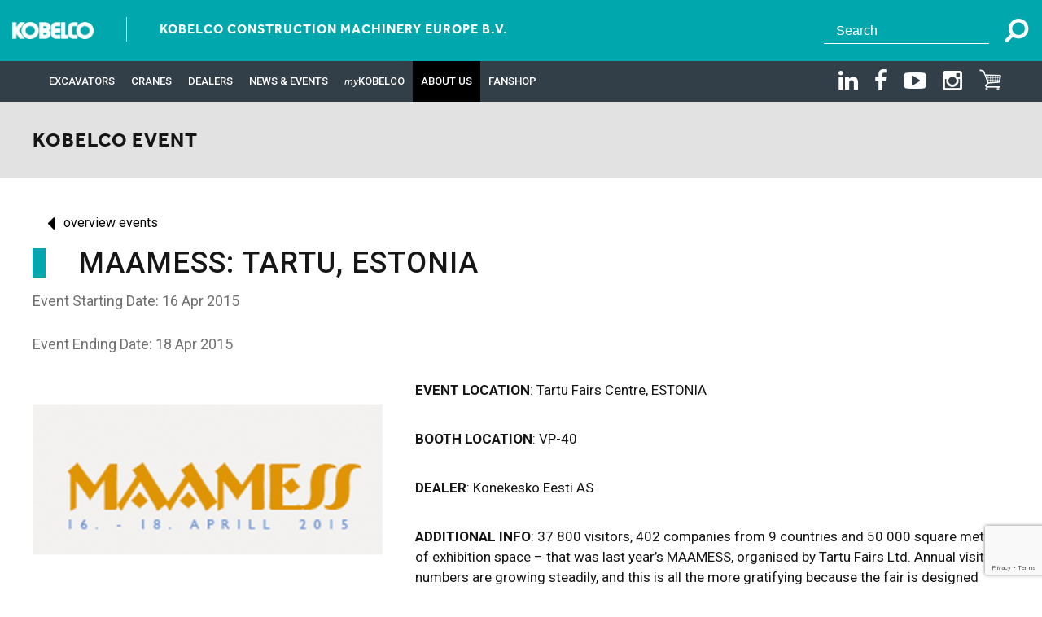

--- FILE ---
content_type: text/html; charset=UTF-8
request_url: https://www.kobelco-europe.com/event/maamess-tartu-estonia/
body_size: 8841
content:
<!DOCTYPE html>
<!--[if IE 7]>
<html class="ie ie7" lang="en-US">
<![endif]-->
<!--[if IE 8]>
<html class="ie ie8" lang="en-US">
<![endif]-->
<!--[if !(IE 7) | !(IE 8)  ]><!-->
<html lang="en-US">
<!--<![endif]-->
<head>
    <meta charset="UTF-8"/>
    <meta name="viewport" content="width=device-width, initial-scale=1.0, maximum-scale=1.0, user-scalable=0" />
    <title>MAAMESS: Tartu, Estonia - Kobelco Construction Machinery Europe B.V.</title>
    <!--[if lt IE 9]>
    <script src="https://www.kobelco-europe.com/wp-content/themes/kobelco/js/html5.js" type="text/javascript"></script>
    <![endif]-->
    <meta name='robots' content='index, follow, max-image-preview:large, max-snippet:-1, max-video-preview:-1' />

	<!-- This site is optimized with the Yoast SEO plugin v26.5 - https://yoast.com/wordpress/plugins/seo/ -->
	<link rel="canonical" href="https://www.kobelco-europe.com/event/maamess-tartu-estonia/" />
	<meta property="og:locale" content="en_US" />
	<meta property="og:type" content="article" />
	<meta property="og:title" content="MAAMESS: Tartu, Estonia - Kobelco Construction Machinery Europe B.V." />
	<meta property="og:description" content="EVENT LOCATION: Tartu Fairs Centre, ESTONIA BOOTH LOCATION: VP-40 DEALER: Konekesko Eesti AS ADDITIONAL INFO: 37 800 visitors, 402 companies from 9 countries and 50 000 square metres of exhibition space – that was last year’s MAAMESS, organised by Tartu Fairs Ltd. Annual visitor numbers are growing steadily, and this is all the more gratifying because the fair..." />
	<meta property="og:url" content="https://www.kobelco-europe.com/event/maamess-tartu-estonia/" />
	<meta property="og:site_name" content="Kobelco Construction Machinery Europe B.V." />
	<meta property="article:modified_time" content="2015-08-30T21:22:00+00:00" />
	<meta property="og:image" content="https://www.kobelco-europe.com/wp-content/uploads/2015/08/Cabin_0008_MAAMESS.png" />
	<meta property="og:image:width" content="466" />
	<meta property="og:image:height" content="266" />
	<meta property="og:image:type" content="image/png" />
	<meta name="twitter:card" content="summary_large_image" />
	<meta name="twitter:label1" content="Est. reading time" />
	<meta name="twitter:data1" content="1 minute" />
	<script type="application/ld+json" class="yoast-schema-graph">{"@context":"https://schema.org","@graph":[{"@type":"WebPage","@id":"https://www.kobelco-europe.com/event/maamess-tartu-estonia/","url":"https://www.kobelco-europe.com/event/maamess-tartu-estonia/","name":"MAAMESS: Tartu, Estonia - Kobelco Construction Machinery Europe B.V.","isPartOf":{"@id":"https://www.kobelco-europe.com/#website"},"primaryImageOfPage":{"@id":"https://www.kobelco-europe.com/event/maamess-tartu-estonia/#primaryimage"},"image":{"@id":"https://www.kobelco-europe.com/event/maamess-tartu-estonia/#primaryimage"},"thumbnailUrl":"https://www.kobelco-europe.com/wp-content/uploads/2015/08/Cabin_0008_MAAMESS.png","datePublished":"2015-08-15T01:21:00+00:00","dateModified":"2015-08-30T21:22:00+00:00","breadcrumb":{"@id":"https://www.kobelco-europe.com/event/maamess-tartu-estonia/#breadcrumb"},"inLanguage":"en-US","potentialAction":[{"@type":"ReadAction","target":["https://www.kobelco-europe.com/event/maamess-tartu-estonia/"]}]},{"@type":"ImageObject","inLanguage":"en-US","@id":"https://www.kobelco-europe.com/event/maamess-tartu-estonia/#primaryimage","url":"https://www.kobelco-europe.com/wp-content/uploads/2015/08/Cabin_0008_MAAMESS.png","contentUrl":"https://www.kobelco-europe.com/wp-content/uploads/2015/08/Cabin_0008_MAAMESS.png","width":466,"height":266},{"@type":"BreadcrumbList","@id":"https://www.kobelco-europe.com/event/maamess-tartu-estonia/#breadcrumb","itemListElement":[{"@type":"ListItem","position":1,"name":"Home","item":"https://www.kobelco-europe.com/"},{"@type":"ListItem","position":2,"name":"MAAMESS: Tartu, Estonia"}]},{"@type":"WebSite","@id":"https://www.kobelco-europe.com/#website","url":"https://www.kobelco-europe.com/","name":"Kobelco Construction Machinery Europe B.V.","description":"","potentialAction":[{"@type":"SearchAction","target":{"@type":"EntryPoint","urlTemplate":"https://www.kobelco-europe.com/?s={search_term_string}"},"query-input":{"@type":"PropertyValueSpecification","valueRequired":true,"valueName":"search_term_string"}}],"inLanguage":"en-US"}]}</script>
	<!-- / Yoast SEO plugin. -->


<link href='https://fonts.gstatic.com' crossorigin='anonymous' rel='preconnect' />
<link rel="alternate" title="oEmbed (JSON)" type="application/json+oembed" href="https://www.kobelco-europe.com/wp-json/oembed/1.0/embed?url=https%3A%2F%2Fwww.kobelco-europe.com%2Fevent%2Fmaamess-tartu-estonia%2F" />
<link rel="alternate" title="oEmbed (XML)" type="text/xml+oembed" href="https://www.kobelco-europe.com/wp-json/oembed/1.0/embed?url=https%3A%2F%2Fwww.kobelco-europe.com%2Fevent%2Fmaamess-tartu-estonia%2F&#038;format=xml" />
		<!-- This site uses the Google Analytics by MonsterInsights plugin v9.10.0 - Using Analytics tracking - https://www.monsterinsights.com/ -->
		<!-- Note: MonsterInsights is not currently configured on this site. The site owner needs to authenticate with Google Analytics in the MonsterInsights settings panel. -->
					<!-- No tracking code set -->
				<!-- / Google Analytics by MonsterInsights -->
		<style id='wp-img-auto-sizes-contain-inline-css'>
img:is([sizes=auto i],[sizes^="auto," i]){contain-intrinsic-size:3000px 1500px}
/*# sourceURL=wp-img-auto-sizes-contain-inline-css */
</style>
<link rel='stylesheet' id='wp-block-library-css' href='https://www.kobelco-europe.com/wp-includes/css/dist/block-library/style.min.css' media='all' />
<style id='global-styles-inline-css'>
:root{--wp--preset--aspect-ratio--square: 1;--wp--preset--aspect-ratio--4-3: 4/3;--wp--preset--aspect-ratio--3-4: 3/4;--wp--preset--aspect-ratio--3-2: 3/2;--wp--preset--aspect-ratio--2-3: 2/3;--wp--preset--aspect-ratio--16-9: 16/9;--wp--preset--aspect-ratio--9-16: 9/16;--wp--preset--color--black: #000000;--wp--preset--color--cyan-bluish-gray: #abb8c3;--wp--preset--color--white: #ffffff;--wp--preset--color--pale-pink: #f78da7;--wp--preset--color--vivid-red: #cf2e2e;--wp--preset--color--luminous-vivid-orange: #ff6900;--wp--preset--color--luminous-vivid-amber: #fcb900;--wp--preset--color--light-green-cyan: #7bdcb5;--wp--preset--color--vivid-green-cyan: #00d084;--wp--preset--color--pale-cyan-blue: #8ed1fc;--wp--preset--color--vivid-cyan-blue: #0693e3;--wp--preset--color--vivid-purple: #9b51e0;--wp--preset--gradient--vivid-cyan-blue-to-vivid-purple: linear-gradient(135deg,rgb(6,147,227) 0%,rgb(155,81,224) 100%);--wp--preset--gradient--light-green-cyan-to-vivid-green-cyan: linear-gradient(135deg,rgb(122,220,180) 0%,rgb(0,208,130) 100%);--wp--preset--gradient--luminous-vivid-amber-to-luminous-vivid-orange: linear-gradient(135deg,rgb(252,185,0) 0%,rgb(255,105,0) 100%);--wp--preset--gradient--luminous-vivid-orange-to-vivid-red: linear-gradient(135deg,rgb(255,105,0) 0%,rgb(207,46,46) 100%);--wp--preset--gradient--very-light-gray-to-cyan-bluish-gray: linear-gradient(135deg,rgb(238,238,238) 0%,rgb(169,184,195) 100%);--wp--preset--gradient--cool-to-warm-spectrum: linear-gradient(135deg,rgb(74,234,220) 0%,rgb(151,120,209) 20%,rgb(207,42,186) 40%,rgb(238,44,130) 60%,rgb(251,105,98) 80%,rgb(254,248,76) 100%);--wp--preset--gradient--blush-light-purple: linear-gradient(135deg,rgb(255,206,236) 0%,rgb(152,150,240) 100%);--wp--preset--gradient--blush-bordeaux: linear-gradient(135deg,rgb(254,205,165) 0%,rgb(254,45,45) 50%,rgb(107,0,62) 100%);--wp--preset--gradient--luminous-dusk: linear-gradient(135deg,rgb(255,203,112) 0%,rgb(199,81,192) 50%,rgb(65,88,208) 100%);--wp--preset--gradient--pale-ocean: linear-gradient(135deg,rgb(255,245,203) 0%,rgb(182,227,212) 50%,rgb(51,167,181) 100%);--wp--preset--gradient--electric-grass: linear-gradient(135deg,rgb(202,248,128) 0%,rgb(113,206,126) 100%);--wp--preset--gradient--midnight: linear-gradient(135deg,rgb(2,3,129) 0%,rgb(40,116,252) 100%);--wp--preset--font-size--small: 13px;--wp--preset--font-size--medium: 20px;--wp--preset--font-size--large: 36px;--wp--preset--font-size--x-large: 42px;--wp--preset--spacing--20: 0.44rem;--wp--preset--spacing--30: 0.67rem;--wp--preset--spacing--40: 1rem;--wp--preset--spacing--50: 1.5rem;--wp--preset--spacing--60: 2.25rem;--wp--preset--spacing--70: 3.38rem;--wp--preset--spacing--80: 5.06rem;--wp--preset--shadow--natural: 6px 6px 9px rgba(0, 0, 0, 0.2);--wp--preset--shadow--deep: 12px 12px 50px rgba(0, 0, 0, 0.4);--wp--preset--shadow--sharp: 6px 6px 0px rgba(0, 0, 0, 0.2);--wp--preset--shadow--outlined: 6px 6px 0px -3px rgb(255, 255, 255), 6px 6px rgb(0, 0, 0);--wp--preset--shadow--crisp: 6px 6px 0px rgb(0, 0, 0);}:where(.is-layout-flex){gap: 0.5em;}:where(.is-layout-grid){gap: 0.5em;}body .is-layout-flex{display: flex;}.is-layout-flex{flex-wrap: wrap;align-items: center;}.is-layout-flex > :is(*, div){margin: 0;}body .is-layout-grid{display: grid;}.is-layout-grid > :is(*, div){margin: 0;}:where(.wp-block-columns.is-layout-flex){gap: 2em;}:where(.wp-block-columns.is-layout-grid){gap: 2em;}:where(.wp-block-post-template.is-layout-flex){gap: 1.25em;}:where(.wp-block-post-template.is-layout-grid){gap: 1.25em;}.has-black-color{color: var(--wp--preset--color--black) !important;}.has-cyan-bluish-gray-color{color: var(--wp--preset--color--cyan-bluish-gray) !important;}.has-white-color{color: var(--wp--preset--color--white) !important;}.has-pale-pink-color{color: var(--wp--preset--color--pale-pink) !important;}.has-vivid-red-color{color: var(--wp--preset--color--vivid-red) !important;}.has-luminous-vivid-orange-color{color: var(--wp--preset--color--luminous-vivid-orange) !important;}.has-luminous-vivid-amber-color{color: var(--wp--preset--color--luminous-vivid-amber) !important;}.has-light-green-cyan-color{color: var(--wp--preset--color--light-green-cyan) !important;}.has-vivid-green-cyan-color{color: var(--wp--preset--color--vivid-green-cyan) !important;}.has-pale-cyan-blue-color{color: var(--wp--preset--color--pale-cyan-blue) !important;}.has-vivid-cyan-blue-color{color: var(--wp--preset--color--vivid-cyan-blue) !important;}.has-vivid-purple-color{color: var(--wp--preset--color--vivid-purple) !important;}.has-black-background-color{background-color: var(--wp--preset--color--black) !important;}.has-cyan-bluish-gray-background-color{background-color: var(--wp--preset--color--cyan-bluish-gray) !important;}.has-white-background-color{background-color: var(--wp--preset--color--white) !important;}.has-pale-pink-background-color{background-color: var(--wp--preset--color--pale-pink) !important;}.has-vivid-red-background-color{background-color: var(--wp--preset--color--vivid-red) !important;}.has-luminous-vivid-orange-background-color{background-color: var(--wp--preset--color--luminous-vivid-orange) !important;}.has-luminous-vivid-amber-background-color{background-color: var(--wp--preset--color--luminous-vivid-amber) !important;}.has-light-green-cyan-background-color{background-color: var(--wp--preset--color--light-green-cyan) !important;}.has-vivid-green-cyan-background-color{background-color: var(--wp--preset--color--vivid-green-cyan) !important;}.has-pale-cyan-blue-background-color{background-color: var(--wp--preset--color--pale-cyan-blue) !important;}.has-vivid-cyan-blue-background-color{background-color: var(--wp--preset--color--vivid-cyan-blue) !important;}.has-vivid-purple-background-color{background-color: var(--wp--preset--color--vivid-purple) !important;}.has-black-border-color{border-color: var(--wp--preset--color--black) !important;}.has-cyan-bluish-gray-border-color{border-color: var(--wp--preset--color--cyan-bluish-gray) !important;}.has-white-border-color{border-color: var(--wp--preset--color--white) !important;}.has-pale-pink-border-color{border-color: var(--wp--preset--color--pale-pink) !important;}.has-vivid-red-border-color{border-color: var(--wp--preset--color--vivid-red) !important;}.has-luminous-vivid-orange-border-color{border-color: var(--wp--preset--color--luminous-vivid-orange) !important;}.has-luminous-vivid-amber-border-color{border-color: var(--wp--preset--color--luminous-vivid-amber) !important;}.has-light-green-cyan-border-color{border-color: var(--wp--preset--color--light-green-cyan) !important;}.has-vivid-green-cyan-border-color{border-color: var(--wp--preset--color--vivid-green-cyan) !important;}.has-pale-cyan-blue-border-color{border-color: var(--wp--preset--color--pale-cyan-blue) !important;}.has-vivid-cyan-blue-border-color{border-color: var(--wp--preset--color--vivid-cyan-blue) !important;}.has-vivid-purple-border-color{border-color: var(--wp--preset--color--vivid-purple) !important;}.has-vivid-cyan-blue-to-vivid-purple-gradient-background{background: var(--wp--preset--gradient--vivid-cyan-blue-to-vivid-purple) !important;}.has-light-green-cyan-to-vivid-green-cyan-gradient-background{background: var(--wp--preset--gradient--light-green-cyan-to-vivid-green-cyan) !important;}.has-luminous-vivid-amber-to-luminous-vivid-orange-gradient-background{background: var(--wp--preset--gradient--luminous-vivid-amber-to-luminous-vivid-orange) !important;}.has-luminous-vivid-orange-to-vivid-red-gradient-background{background: var(--wp--preset--gradient--luminous-vivid-orange-to-vivid-red) !important;}.has-very-light-gray-to-cyan-bluish-gray-gradient-background{background: var(--wp--preset--gradient--very-light-gray-to-cyan-bluish-gray) !important;}.has-cool-to-warm-spectrum-gradient-background{background: var(--wp--preset--gradient--cool-to-warm-spectrum) !important;}.has-blush-light-purple-gradient-background{background: var(--wp--preset--gradient--blush-light-purple) !important;}.has-blush-bordeaux-gradient-background{background: var(--wp--preset--gradient--blush-bordeaux) !important;}.has-luminous-dusk-gradient-background{background: var(--wp--preset--gradient--luminous-dusk) !important;}.has-pale-ocean-gradient-background{background: var(--wp--preset--gradient--pale-ocean) !important;}.has-electric-grass-gradient-background{background: var(--wp--preset--gradient--electric-grass) !important;}.has-midnight-gradient-background{background: var(--wp--preset--gradient--midnight) !important;}.has-small-font-size{font-size: var(--wp--preset--font-size--small) !important;}.has-medium-font-size{font-size: var(--wp--preset--font-size--medium) !important;}.has-large-font-size{font-size: var(--wp--preset--font-size--large) !important;}.has-x-large-font-size{font-size: var(--wp--preset--font-size--x-large) !important;}
/*# sourceURL=global-styles-inline-css */
</style>

<style id='classic-theme-styles-inline-css'>
/*! This file is auto-generated */
.wp-block-button__link{color:#fff;background-color:#32373c;border-radius:9999px;box-shadow:none;text-decoration:none;padding:calc(.667em + 2px) calc(1.333em + 2px);font-size:1.125em}.wp-block-file__button{background:#32373c;color:#fff;text-decoration:none}
/*# sourceURL=/wp-includes/css/classic-themes.min.css */
</style>
<link rel='stylesheet' id='contact-form-7-css' href='https://www.kobelco-europe.com/wp-content/plugins/contact-form-7/includes/css/styles.css' media='all' />
<link rel='stylesheet' id='dwdkit-lightbox-css' href='https://www.kobelco-europe.com/wp-content/plugins/dwd-toolkit/includes/css/lightbox.css' media='all' />
<link rel='stylesheet' id='wpml-legacy-horizontal-list-0-css' href='https://www.kobelco-europe.com/wp-content/plugins/sitepress-multilingual-cms/templates/language-switchers/legacy-list-horizontal/style.min.css' media='all' />
<style id='wpml-legacy-horizontal-list-0-inline-css'>
.wpml-ls-statics-shortcode_actions, .wpml-ls-statics-shortcode_actions .wpml-ls-sub-menu, .wpml-ls-statics-shortcode_actions a {border-color:#cdcdcd;}.wpml-ls-statics-shortcode_actions a, .wpml-ls-statics-shortcode_actions .wpml-ls-sub-menu a, .wpml-ls-statics-shortcode_actions .wpml-ls-sub-menu a:link, .wpml-ls-statics-shortcode_actions li:not(.wpml-ls-current-language) .wpml-ls-link, .wpml-ls-statics-shortcode_actions li:not(.wpml-ls-current-language) .wpml-ls-link:link {color:#444444;background-color:#ffffff;}.wpml-ls-statics-shortcode_actions .wpml-ls-sub-menu a:hover,.wpml-ls-statics-shortcode_actions .wpml-ls-sub-menu a:focus, .wpml-ls-statics-shortcode_actions .wpml-ls-sub-menu a:link:hover, .wpml-ls-statics-shortcode_actions .wpml-ls-sub-menu a:link:focus {color:#000000;background-color:#eeeeee;}.wpml-ls-statics-shortcode_actions .wpml-ls-current-language > a {color:#444444;background-color:#ffffff;}.wpml-ls-statics-shortcode_actions .wpml-ls-current-language:hover>a, .wpml-ls-statics-shortcode_actions .wpml-ls-current-language>a:focus {color:#000000;background-color:#eeeeee;}
/*# sourceURL=wpml-legacy-horizontal-list-0-inline-css */
</style>
<script src="https://www.kobelco-europe.com/wp-includes/js/jquery/jquery.min.js" id="jquery-core-js"></script>
<script src="https://www.kobelco-europe.com/wp-includes/js/jquery/jquery-migrate.min.js" id="jquery-migrate-js"></script>
<link rel="https://api.w.org/" href="https://www.kobelco-europe.com/wp-json/" /><link rel='shortlink' href='https://www.kobelco-europe.com/?p=812' />
<meta name="generator" content="WPML ver:4.8.6 stt:1;" />
<!-- There is no amphtml version available for this URL. -->    <link rel="stylesheet" href="https://www.kobelco-europe.com/wp-content/themes/kobelco/css/grid.css" media="all"/>
    <link rel="stylesheet" href="https://www.kobelco-europe.com/wp-content/themes/kobelco/css/selectric.css" media="all"/>
    <link rel="stylesheet" href="https://www.kobelco-europe.com/wp-content/themes/kobelco/css/slick.css" media="all"/>
    <link rel="stylesheet" href="https://www.kobelco-europe.com/wp-content/themes/kobelco/css/main.css" media="all"/>
    <link rel="stylesheet" href="https://www.kobelco-europe.com/wp-content/themes/kobelco/css/mobile.css" media="all"/>
    <link rel="stylesheet" href="https://www.kobelco-europe.com/wp-content/themes/kobelco/css/font-awesome.min.css" media="all"/>
    <link rel="stylesheet" href="https://cdn.pannellum.org/2.3/pannellum.css"/>
    <script src="https://cdn.pannellum.org/2.3/pannellum.js"></script>
    <link href="https://www.kobelco-europe.com/wp-content/themes/kobelco/css/lightbox.css" rel="stylesheet"/>
    <script src="https://www.kobelco-europe.com/wp-content/themes/kobelco/js/jquery-ui.min.js"></script>
    <script src="https://www.kobelco-europe.com/wp-content/themes/kobelco/js/responsiveslides.min.js"></script>
    <script src="https://www.kobelco-europe.com/wp-content/themes/kobelco/js/lightbox.js"></script>
    <script src="https://www.kobelco-europe.com/wp-content/themes/kobelco/js/imagesloaded.js"></script>
    <script src="https://www.kobelco-europe.com/wp-content/themes/kobelco/js/jquery.matchHeight-min.js"></script>
    <script src="https://www.kobelco-europe.com/wp-content/themes/kobelco/js/jquery.selectric.min.js"></script>
    <script src="https://www.kobelco-europe.com/wp-content/themes/kobelco/js/slick.min.js"></script>
    <script src="https://cdnjs.cloudflare.com/ajax/libs/jquery-throttle-debounce/1.1/jquery.ba-throttle-debounce.min.js"></script>
    <script src="https://www.kobelco-europe.com/wp-content/themes/kobelco/js/main.js"></script>
    <!-- Facebook Pixel Code -->
    <script>
        !function(f,b,e,v,n,t,s)
        {if(f.fbq)return;n=f.fbq=function(){n.callMethod?
            n.callMethod.apply(n,arguments):n.queue.push(arguments)};
            if(!f._fbq)f._fbq=n;n.push=n;n.loaded=!0;n.version='2.0';
            n.queue=[];t=b.createElement(e);t.async=!0;
            t.src=v;s=b.getElementsByTagName(e)[0];
            s.parentNode.insertBefore(t,s)}(window,document,'script',
            'https://connect.facebook.net/en_US/fbevents.js');
        fbq('init', '4052651934745743');
        fbq('track', 'PageView');
    </script>
    <!-- End Facebook Pixel Code -->
	
	<script>
	_linkedin_partner_id = "553969";
	window._linkedin_data_partner_ids = window._linkedin_data_partner_ids || [];
	window._linkedin_data_partner_ids.push(_linkedin_partner_id);
	</script><script>
	(function(){var s = document.getElementsByTagName("script")[0];
	var b = document.createElement("script");
	b.type = "text/javascript";b.async = true;
	b.src = "https://snap.licdn.com/li.lms-analytics/insight.min.js";
	s.parentNode.insertBefore(b, s);})();
	</script>
	
	<meta name="facebook-domain-verification" content="fiycclyq3voxgmwzbylspeqmdyx44i" />
	
</head>

<body class="wp-singular event-template-default single single-event postid-812 wp-theme-kobelco">
<script src="https://secure.golp4elik.com/js/189028.js" ></script> 
<noscript><img alt="" src="https://secure.golp4elik.com/189028.png" style="display:none;" /></noscript>
<noscript><img height="1" width="1" src="https://www.facebook.com/tr?id=4052651934745743&ev=PageView&noscript=1" alt=""/></noscript>
<noscript><img height="1" width="1" style="display:none;" alt="" src="https://px.ads.linkedin.com/collect/?pid=553969&fmt=gif" /></noscript>
<!-- Page -->
<div id="page">
    <!-- Header -->
    <header id="header">
        <div class="area clear-float">
            <h1 class="logo"><a href="https://www.kobelco-europe.com" class="logotype"><img src="https://www.kobelco-europe.com/wp-content/themes/kobelco/images/logotype.png" alt="Kobelco"></a></h1>
                        <h2 class="slogan">Kobelco Construction Machinery Europe B.V.</h2>
            <a id="show-menu" href="javascript:;"><img src="https://www.kobelco-europe.com/wp-content/themes/kobelco/images/pictures/show-menu.gif" alt="Show Menu"></a>
            <a id="show-search" href="javascript:;"><i class="fa fa-search" aria-hidden="true"></i></a>
            <form action="https://www.kobelco-europe.com/" method="get" class="search-form">
                <input type="text" name="s" id="search" class="search-input" placeholder="Search">
                <button type="submit" class="search-btn"><i class="fa fa-search" aria-hidden="true"></i></button>
            </form>
        </div>
    </header>

    <nav id="navigation">
        <div class="area">
            <div class="main-menu">
                <div class="menu-main-en0-container"><ul id="menu-main-en0" class="menu"><li id="menu-item-5813" class="menu-item menu-item-type-custom menu-item-object-custom menu-item-has-children menu-item-5813"><a href="#">EXCAVATORS</a>
<ul class="sub-menu">
	<li id="menu-item-4603" class="menu-item menu-item-type-post_type menu-item-object-page menu-item-4603"><a href="https://www.kobelco-europe.com/products/">Product Line</a></li>
	<li id="menu-item-1115" class="menu-item menu-item-type-post_type menu-item-object-page menu-item-has-children menu-item-1115"><a href="https://www.kobelco-europe.com/parts-and-service/">Parts and Service</a>
	<ul class="sub-menu">
		<li id="menu-item-3988" class="menu-item menu-item-type-post_type menu-item-object-page menu-item-3988"><a href="https://www.kobelco-europe.com/parts-and-service/parts/">Parts</a></li>
		<li id="menu-item-3987" class="menu-item menu-item-type-post_type menu-item-object-page menu-item-3987"><a href="https://www.kobelco-europe.com/parts-and-service/extended-warranty/">Extended Warranty</a></li>
		<li id="menu-item-3989" class="menu-item menu-item-type-post_type menu-item-object-page menu-item-3989"><a href="https://www.kobelco-europe.com/innovation/komexs/">KOMEXS</a></li>
	</ul>
</li>
	<li id="menu-item-6077" class="menu-item menu-item-type-custom menu-item-object-custom menu-item-has-children menu-item-6077"><a href="#">Industrial</a>
	<ul class="sub-menu">
		<li id="menu-item-4601" class="menu-item menu-item-type-post_type menu-item-object-page menu-item-4601"><a href="https://www.kobelco-europe.com/dismantling-machine/">Dismantling machines</a></li>
		<li id="menu-item-4602" class="menu-item menu-item-type-post_type menu-item-object-page menu-item-4602"><a href="https://www.kobelco-europe.com/innovation/demolition-machine/">Demolition machines</a></li>
	</ul>
</li>
	<li id="menu-item-7609" class="menu-item menu-item-type-post_type menu-item-object-page menu-item-7609"><a href="https://www.kobelco-europe.com/grey-market/">Grey Market</a></li>
</ul>
</li>
<li id="menu-item-3957" class="menu-item menu-item-type-custom menu-item-object-custom menu-item-has-children menu-item-3957"><a href="#">CRANES</a>
<ul class="sub-menu">
	<li id="menu-item-5887" class="menu-item menu-item-type-post_type menu-item-object-page menu-item-5887"><a href="https://www.kobelco-europe.com/products-cranes/">Product Line</a></li>
	<li id="menu-item-7535" class="menu-item menu-item-type-post_type menu-item-object-page menu-item-7535"><a href="https://www.kobelco-europe.com/used-crane-services/">Used Crane</a></li>
	<li id="menu-item-5885" class="menu-item menu-item-type-post_type menu-item-object-page menu-item-5885"><a href="https://www.kobelco-europe.com/crane-services/">Crane Technical</a></li>
	<li id="menu-item-5886" class="menu-item menu-item-type-post_type menu-item-object-page menu-item-5886"><a href="https://www.kobelco-europe.com/crane-parts-sale/">Crane Parts Sale</a></li>
	<li id="menu-item-8930" class="menu-item menu-item-type-post_type menu-item-object-page menu-item-8930"><a href="https://www.kobelco-europe.com/products-cranes/crane-magazine/">CRANE MAGAZINE</a></li>
	<li id="menu-item-5894" class="menu-item menu-item-type-post_type menu-item-object-page menu-item-5894"><a href="https://www.kobelco-europe.com/crane-photo-gallery/">Crane photo gallery</a></li>
	<li id="menu-item-8400" class="menu-item menu-item-type-post_type menu-item-object-page menu-item-8400"><a href="https://www.kobelco-europe.com/products-cranes/contact-us-cranes/">Contact us – Cranes</a></li>
</ul>
</li>
<li id="menu-item-5298" class="menu-item menu-item-type-custom menu-item-object-custom menu-item-has-children menu-item-5298"><a href="#">Dealers</a>
<ul class="sub-menu">
	<li id="menu-item-5252" class="menu-item menu-item-type-taxonomy menu-item-object-type-products menu-item-5252"><a href="https://www.kobelco-europe.com/dealers-locator/excavator/">Excavator Dealers</a></li>
	<li id="menu-item-5251" class="menu-item menu-item-type-taxonomy menu-item-object-type-products menu-item-5251"><a href="https://www.kobelco-europe.com/dealers-locator/cranes/">Cranes Dealers</a></li>
	<li id="menu-item-6347" class="menu-item menu-item-type-post_type menu-item-object-page menu-item-6347"><a href="https://www.kobelco-europe.com/dealer-form/">Become a Dealer</a></li>
</ul>
</li>
<li id="menu-item-5809" class="menu-item menu-item-type-custom menu-item-object-custom menu-item-has-children menu-item-5809"><a href="#">News &#038; Events</a>
<ul class="sub-menu">
	<li id="menu-item-5808" class="menu-item menu-item-type-post_type menu-item-object-page menu-item-5808"><a href="https://www.kobelco-europe.com/about-kobelco/news/">News</a></li>
	<li id="menu-item-9878" class="menu-item menu-item-type-post_type menu-item-object-page menu-item-9878"><a href="https://www.kobelco-europe.com/about-kobelco/news/events/">Events</a></li>
</ul>
</li>
<li id="menu-item-1129" class="menu-item menu-item-type-post_type menu-item-object-page menu-item-1129"><a href="https://www.kobelco-europe.com/about-kobelco/mykobelco/">MyKobelco</a></li>
<li id="menu-item-613" class="menu-item menu-item-type-post_type menu-item-object-page menu-item-has-children menu-item-613"><a href="https://www.kobelco-europe.com/about-kobelco/">About Us</a>
<ul class="sub-menu">
	<li id="menu-item-190" class="menu-item menu-item-type-post_type menu-item-object-page menu-item-190"><a href="https://www.kobelco-europe.com/about-kobelco/careers/">Careers</a></li>
	<li id="menu-item-3106" class="menu-item menu-item-type-post_type menu-item-object-page menu-item-has-children menu-item-3106"><a href="https://www.kobelco-europe.com/innovation/">Innovation</a>
	<ul class="sub-menu">
		<li id="menu-item-3108" class="menu-item menu-item-type-post_type menu-item-object-page menu-item-3108"><a href="https://www.kobelco-europe.com/innovation/komexs/">KOMEXS</a></li>
		<li id="menu-item-3109" class="menu-item menu-item-type-post_type menu-item-object-page menu-item-3109"><a href="https://www.kobelco-europe.com/innovation/indr/">iNDr</a></li>
	</ul>
</li>
	<li id="menu-item-1779" class="menu-item menu-item-type-post_type menu-item-object-page menu-item-1779"><a href="https://www.kobelco-europe.com/manufacturing/">manufacturing</a></li>
	<li id="menu-item-8624" class="menu-item menu-item-type-post_type menu-item-object-page menu-item-8624"><a href="https://www.kobelco-europe.com/our-special-colour/">Our Special Colour!</a></li>
	<li id="menu-item-7014" class="menu-item menu-item-type-post_type menu-item-object-page menu-item-7014"><a href="https://www.kobelco-europe.com/90th-anniversary/">90th Anniversary</a></li>
	<li id="menu-item-6595" class="menu-item menu-item-type-post_type menu-item-object-page menu-item-6595"><a href="https://www.kobelco-europe.com/performance-x-design/">Performance x Design</a></li>
	<li id="menu-item-4467" class="menu-item menu-item-type-post_type menu-item-object-page menu-item-has-children menu-item-4467"><a href="https://www.kobelco-europe.com/hand-built-in-japan/">Hand-Built in Japan</a>
	<ul class="sub-menu">
		<li id="menu-item-4468" class="menu-item menu-item-type-post_type menu-item-object-page menu-item-4468"><a href="https://www.kobelco-europe.com/hand-built-in-japan/itsukaichi-factory/">Itsukaichi factory</a></li>
		<li id="menu-item-4542" class="menu-item menu-item-type-post_type menu-item-object-page menu-item-4542"><a href="https://www.kobelco-europe.com/hand-built-in-japan/excavator-innovators-since-1930/">Excavator innovators since 1930</a></li>
		<li id="menu-item-4755" class="menu-item menu-item-type-post_type menu-item-object-page menu-item-4755"><a href="https://www.kobelco-europe.com/hand-built-in-japan/next-generation-demolition-technology/">NEXT Generation Demolition Technology</a></li>
		<li id="menu-item-4910" class="menu-item menu-item-type-post_type menu-item-object-page menu-item-4910"><a href="https://www.kobelco-europe.com/hand-built-in-japan/welding-and-fabrication/">Welding and fabrication</a></li>
		<li id="menu-item-5079" class="menu-item menu-item-type-post_type menu-item-object-page menu-item-5079"><a href="https://www.kobelco-europe.com/hand-built-in-japan/quality-is-key-to-assembly/">Quality is key to assembly</a></li>
	</ul>
</li>
	<li id="menu-item-6581" class="menu-item menu-item-type-post_type menu-item-object-page menu-item-6581"><a href="https://www.kobelco-europe.com/freebies/">Freebies</a></li>
</ul>
</li>
<li id="menu-item-3734" class="menu-item menu-item-type-custom menu-item-object-custom menu-item-3734"><a href="https://www.kobelcofanshop.com">FANSHOP</a></li>
</ul></div>            </div>

            <div class="social">
                <ul>
<li><a href="https://www.linkedin.com/company/3538033/" target="_blank" rel="noopener"><i class="fa fa-linkedin"></i></a>
<ul>
<li><a href="https://www.linkedin.com/company/3538033/"><i class="fa fa-external-link"></i> Cranes LinkedIn</a></li>
<li><a href="https://www.linkedin.com/company/3538033/"><i class="fa fa-external-link"></i> Excavators LinkedIn</a></li>
</ul>
</li>
<li><a href="https://www.facebook.com/KobelcoConstructionMachineryEuropeBv/" target="_blank" rel="noopener"><i class="fa fa-facebook "></i></a></li>
<li><a href="https://www.youtube.com/channel/UCwWrooghXX7vli6xHPzCojA?" target="_blank" rel="noopener"><i class="fa fa-youtube-play"></i></a></li>
<li><a href="https://www.instagram.com/kobelcoeurope/" target="_blank" rel="noopener"><i class="fa fa-instagram"></i></a></li>
<li><a href="http://kobelcofanshop.com/"><img decoding="async" class="alignnone wp-image-3907 size-full" src="https://www.kobelco-europe.com/wp-content/uploads/2015/07/Webshop_Icon_white_for_website.png" data-lightbox="lightbox" alt="" width="28" height="28"></a></li>
</ul>
            </div>

            <div class="menu-right">
                            </div>
            <div class="clear"></div>
        </div>
    </nav>
	<!-- Content -->
   	<div id="content" class="with-sub">
	
   		<div class="title">
   			<div class="area">
   				<h1>Kobelco
					Event				</h1>				

				
   			</div>
   		</div>
		<div class="heading-product-details">
			<div class="area">
				<div class="overview-back push-left-20">
					<a href="https://www.kobelco-europe.com/calendar/"><i class="fa fa-caret-left"></i>overview events</a>
				</div>
				<div class="clear"></div>
			</div>
		</div>	
		
   		<div class="area">
   			<div class="detail">
   				<h1>MAAMESS: Tartu, Estonia</h1>
				
													<span class="date">Event Starting Date: 16 Apr 2015</span>
								
													<span class="date">Event Ending Date: 18 Apr 2015</span>
								
   				<img width="466" height="266" src="https://www.kobelco-europe.com/wp-content/uploads/2015/08/Cabin_0008_MAAMESS.png" class="attachment-full size-full wp-post-image" alt="" decoding="async" fetchpriority="high" srcset="https://www.kobelco-europe.com/wp-content/uploads/2015/08/Cabin_0008_MAAMESS.png 466w, https://www.kobelco-europe.com/wp-content/uploads/2015/08/Cabin_0008_MAAMESS-312x178.png 312w, https://www.kobelco-europe.com/wp-content/uploads/2015/08/Cabin_0008_MAAMESS-233x133.png 233w, https://www.kobelco-europe.com/wp-content/uploads/2015/08/Cabin_0008_MAAMESS-274x156.png 274w, https://www.kobelco-europe.com/wp-content/uploads/2015/08/Cabin_0008_MAAMESS-160x91.png 160w" sizes="(max-width: 466px) 100vw, 466px" /> 
				
   				<div class="text">
					<p><strong>EVENT LOCATION</strong>: Tartu Fairs Centre, ESTONIA</p>
<p><strong>BOOTH LOCATION</strong>: VP-40</p>
<p><strong>DEALER</strong>: Konekesko Eesti AS</p>
<p><strong>ADDITIONAL INFO</strong>: 37 800 visitors, 402 companies from 9 countries and 50 000 square metres of exhibition space – that was last year’s MAAMESS, organised by Tartu Fairs Ltd. Annual visitor numbers are growing steadily, and this is all the more gratifying because the fair is designed primarily for professionals.</p>
<p>MAAMESS is like a mirror of rural life: an excellent opportunity to make your company visible and familiar to farmers and agricultural organisations. Here foresters and agriculturalists, food industry representatives and gardening enthusiasts can establish new contacts, exchange the latest information and gain useful experience.</p>
<p><strong><a href="http://www.maamess.ee/" target="_blank">MAAMESS WEBSITE</a></strong></p>
					                                           				</div>
                <div class="clear"></div>
   			</div>
   		</div>
		<div class="bg with-map">
			<div class="area">
				<div class="info-right">
					<div class="indent">
						<div class="left-side">&nbsp;</div>
						<div class="right-side">
                            <h4>OUR DEALERS</h4>
<p>Use our intelligent dealer locator to find your nearest Kobelco Authorised Dealer.</p>
<p><a class="btn more" href="https://www.kobelco-europe.com/dealer-locator/">find a dealer</a></p>
						</div>
						<div class="clear"></div>
					</div>	
				</div>
				<div class="clear">&nbsp;</div>
			</div>
		</div>	
	</div>

	  	<!-- Footer -->
   		<footer id="footer">
   			<div class="area">
				<div class="columns">
					<div class="column">
						<div class="menu-bottom-en0-container"><ul id="menu-bottom-en0" class="menu"><li id="menu-item-5912" class="menu-item menu-item-type-custom menu-item-object-custom menu-item-5912"><a href="https://www.kobelco-europe.com/dealers-locator/excavator/">Excavator Dealers</a></li>
<li id="menu-item-147" class="menu-item menu-item-type-post_type menu-item-object-page menu-item-147"><a href="https://www.kobelco-europe.com/products/">Excavator Product line</a></li>
<li id="menu-item-146" class="menu-item menu-item-type-post_type menu-item-object-page menu-item-146"><a href="https://www.kobelco-europe.com/parts-and-service/">Excavator Parts and Service</a></li>
<li id="menu-item-3402" class="menu-item menu-item-type-post_type menu-item-object-page menu-item-3402"><a href="https://www.kobelco-europe.com/about-kobelco/news/">News</a></li>
<li id="menu-item-5913" class="menu-item menu-item-type-post_type menu-item-object-page menu-item-5913"><a href="https://www.kobelco-europe.com/about-kobelco/mykobelco/">myKobelco stories</a></li>
</ul></div>	   				</div>
					<div class="column">
						<div class="menu-bottom-2-container"><ul id="menu-bottom-2" class="menu"><li id="menu-item-5907" class="menu-item menu-item-type-custom menu-item-object-custom menu-item-5907"><a href="https://www.kobelco-europe.com/dealers-locator/cranes/">Cranes Dealers</a></li>
<li id="menu-item-5908" class="menu-item menu-item-type-post_type menu-item-object-page menu-item-5908"><a href="https://www.kobelco-europe.com/products-cranes/">Crane Product Line</a></li>
<li id="menu-item-7537" class="menu-item menu-item-type-post_type menu-item-object-page menu-item-7537"><a href="https://www.kobelco-europe.com/used-crane-services/">Used Crane</a></li>
<li id="menu-item-5909" class="menu-item menu-item-type-post_type menu-item-object-page menu-item-5909"><a href="https://www.kobelco-europe.com/crane-services/">Crane Technical</a></li>
<li id="menu-item-5910" class="menu-item menu-item-type-post_type menu-item-object-page menu-item-5910"><a href="https://www.kobelco-europe.com/crane-parts-sale/">Crane Parts Sale</a></li>
<li id="menu-item-5911" class="menu-item menu-item-type-post_type menu-item-object-page menu-item-5911"><a href="https://www.kobelco-europe.com/crane-photo-gallery/">Crane photo gallery</a></li>
</ul></div>	   				</div>
	   				<div class="column"><h3>Contact</h3>
<ul>
<li>Minervaweg 95</li>
<li>8239 DL Lelystad</li>
<li>The Netherlands</li>
<li>Phone: +31 36 2020 300</li>
</ul>
</div>
	   					   				<div class="column">
						<h3>Follow us online</h3>
<div class="social">
<ul>
<li><a href="https://www.linkedin.com/company/3538033/" target="_blank" rel="noopener"><i class="fa fa-linkedin"> </i></a></li>
<li><a href="https://www.facebook.com/KobelcoConstructionMachineryEuropeBv/" target="_blank" rel="noopener"><i class="fa fa-facebook "> </i></a></li>
<li><a href="https://www.youtube.com/channel/UCwWrooghXX7vli6xHPzCojA?" target="_blank" rel="noopener"><i class="fa fa-youtube-play"> </i></a></li>
<li><a href="https://www.instagram.com/kobelcoeurope/" target="_blank" rel="noopener"><i class="fa fa-instagram"> </i></a></li>
<li><a href="http://kobelcofanshop.com/"><img loading="lazy" decoding="async" class="alignnone wp-image-3907 size-full" src="https://www.kobelco-europe.com/wp-content/uploads/2015/07/Webshop_Icon_white_for_website.png" data-lightbox="lightbox" alt="" width="28" height="28" /></a></li>
</ul>
</div>
	   				</div>
					<div class="clear"></div>	
				</div>
   			</div>	
   			<div class="copy">
   				<div class="area">
					<p class="copy-left">Kobelco Construction Machinery Europe B.V. | Copyright 2026 | <a href="https://www.kobelco-europe.com/contact-us/">Contact Us</a></p>
<p class="copy-right"><a href="https://www.kobelco-europe.com/terms-and-conditions/">Terms &amp; Conditions</a> | <a href="https://www.kobelco-europe.com/site-policy/">Privacy Policy</a> | <a href="https://www.kobelco-europe.com/eu-data-act-information/">EU Data Act</a></p>
   					<div class="clear"></div>	
   				</div>
   			</div>
	  	</footer>
</div>
<script type="speculationrules">
{"prefetch":[{"source":"document","where":{"and":[{"href_matches":"/*"},{"not":{"href_matches":["/wp-*.php","/wp-admin/*","/wp-content/uploads/*","/wp-content/*","/wp-content/plugins/*","/wp-content/themes/kobelco/*","/*\\?(.+)"]}},{"not":{"selector_matches":"a[rel~=\"nofollow\"]"}},{"not":{"selector_matches":".no-prefetch, .no-prefetch a"}}]},"eagerness":"conservative"}]}
</script>
<script src="https://www.kobelco-europe.com/wp-includes/js/dist/hooks.min.js" id="wp-hooks-js"></script>
<script src="https://www.kobelco-europe.com/wp-includes/js/dist/i18n.min.js" id="wp-i18n-js"></script>
<script id="wp-i18n-js-after">
wp.i18n.setLocaleData( { 'text direction\u0004ltr': [ 'ltr' ] } );
//# sourceURL=wp-i18n-js-after
</script>
<script src="https://www.kobelco-europe.com/wp-content/plugins/contact-form-7/includes/swv/js/index.js" id="swv-js"></script>
<script id="contact-form-7-js-before">
var wpcf7 = {
    "api": {
        "root": "https:\/\/www.kobelco-europe.com\/wp-json\/",
        "namespace": "contact-form-7\/v1"
    }
};
//# sourceURL=contact-form-7-js-before
</script>
<script src="https://www.kobelco-europe.com/wp-content/plugins/contact-form-7/includes/js/index.js" id="contact-form-7-js"></script>
<script src="https://www.kobelco-europe.com/wp-content/plugins/dwd-toolkit/js/dwdkit.scripts.js" id="dwdkit_scripts-js"></script>
<script src="https://www.kobelco-europe.com/wp-content/plugins/dwd-toolkit/includes/js/lightbox.min.js" id="dwdkit-lightbox-js"></script>
<script src="https://www.google.com/recaptcha/api.js?render=6LcnLYoUAAAAAMXWyNkWSWjmu1UcNPQnGEMkBR-v&amp;ver=3.0" id="google-recaptcha-js"></script>
<script src="https://www.kobelco-europe.com/wp-includes/js/dist/vendor/wp-polyfill.min.js" id="wp-polyfill-js"></script>
<script id="wpcf7-recaptcha-js-before">
var wpcf7_recaptcha = {
    "sitekey": "6LcnLYoUAAAAAMXWyNkWSWjmu1UcNPQnGEMkBR-v",
    "actions": {
        "homepage": "homepage",
        "contactform": "contactform"
    }
};
//# sourceURL=wpcf7-recaptcha-js-before
</script>
<script src="https://www.kobelco-europe.com/wp-content/plugins/contact-form-7/modules/recaptcha/index.js" id="wpcf7-recaptcha-js"></script>
</body>
</html><!-- WP Fastest Cache file was created in 0.535 seconds, on January 21, 2026 @ 11:06 am -->

--- FILE ---
content_type: text/html; charset=utf-8
request_url: https://www.google.com/recaptcha/api2/anchor?ar=1&k=6LcnLYoUAAAAAMXWyNkWSWjmu1UcNPQnGEMkBR-v&co=aHR0cHM6Ly93d3cua29iZWxjby1ldXJvcGUuY29tOjQ0Mw..&hl=en&v=PoyoqOPhxBO7pBk68S4YbpHZ&size=invisible&anchor-ms=20000&execute-ms=30000&cb=x2s8ow7xqhnv
body_size: 48795
content:
<!DOCTYPE HTML><html dir="ltr" lang="en"><head><meta http-equiv="Content-Type" content="text/html; charset=UTF-8">
<meta http-equiv="X-UA-Compatible" content="IE=edge">
<title>reCAPTCHA</title>
<style type="text/css">
/* cyrillic-ext */
@font-face {
  font-family: 'Roboto';
  font-style: normal;
  font-weight: 400;
  font-stretch: 100%;
  src: url(//fonts.gstatic.com/s/roboto/v48/KFO7CnqEu92Fr1ME7kSn66aGLdTylUAMa3GUBHMdazTgWw.woff2) format('woff2');
  unicode-range: U+0460-052F, U+1C80-1C8A, U+20B4, U+2DE0-2DFF, U+A640-A69F, U+FE2E-FE2F;
}
/* cyrillic */
@font-face {
  font-family: 'Roboto';
  font-style: normal;
  font-weight: 400;
  font-stretch: 100%;
  src: url(//fonts.gstatic.com/s/roboto/v48/KFO7CnqEu92Fr1ME7kSn66aGLdTylUAMa3iUBHMdazTgWw.woff2) format('woff2');
  unicode-range: U+0301, U+0400-045F, U+0490-0491, U+04B0-04B1, U+2116;
}
/* greek-ext */
@font-face {
  font-family: 'Roboto';
  font-style: normal;
  font-weight: 400;
  font-stretch: 100%;
  src: url(//fonts.gstatic.com/s/roboto/v48/KFO7CnqEu92Fr1ME7kSn66aGLdTylUAMa3CUBHMdazTgWw.woff2) format('woff2');
  unicode-range: U+1F00-1FFF;
}
/* greek */
@font-face {
  font-family: 'Roboto';
  font-style: normal;
  font-weight: 400;
  font-stretch: 100%;
  src: url(//fonts.gstatic.com/s/roboto/v48/KFO7CnqEu92Fr1ME7kSn66aGLdTylUAMa3-UBHMdazTgWw.woff2) format('woff2');
  unicode-range: U+0370-0377, U+037A-037F, U+0384-038A, U+038C, U+038E-03A1, U+03A3-03FF;
}
/* math */
@font-face {
  font-family: 'Roboto';
  font-style: normal;
  font-weight: 400;
  font-stretch: 100%;
  src: url(//fonts.gstatic.com/s/roboto/v48/KFO7CnqEu92Fr1ME7kSn66aGLdTylUAMawCUBHMdazTgWw.woff2) format('woff2');
  unicode-range: U+0302-0303, U+0305, U+0307-0308, U+0310, U+0312, U+0315, U+031A, U+0326-0327, U+032C, U+032F-0330, U+0332-0333, U+0338, U+033A, U+0346, U+034D, U+0391-03A1, U+03A3-03A9, U+03B1-03C9, U+03D1, U+03D5-03D6, U+03F0-03F1, U+03F4-03F5, U+2016-2017, U+2034-2038, U+203C, U+2040, U+2043, U+2047, U+2050, U+2057, U+205F, U+2070-2071, U+2074-208E, U+2090-209C, U+20D0-20DC, U+20E1, U+20E5-20EF, U+2100-2112, U+2114-2115, U+2117-2121, U+2123-214F, U+2190, U+2192, U+2194-21AE, U+21B0-21E5, U+21F1-21F2, U+21F4-2211, U+2213-2214, U+2216-22FF, U+2308-230B, U+2310, U+2319, U+231C-2321, U+2336-237A, U+237C, U+2395, U+239B-23B7, U+23D0, U+23DC-23E1, U+2474-2475, U+25AF, U+25B3, U+25B7, U+25BD, U+25C1, U+25CA, U+25CC, U+25FB, U+266D-266F, U+27C0-27FF, U+2900-2AFF, U+2B0E-2B11, U+2B30-2B4C, U+2BFE, U+3030, U+FF5B, U+FF5D, U+1D400-1D7FF, U+1EE00-1EEFF;
}
/* symbols */
@font-face {
  font-family: 'Roboto';
  font-style: normal;
  font-weight: 400;
  font-stretch: 100%;
  src: url(//fonts.gstatic.com/s/roboto/v48/KFO7CnqEu92Fr1ME7kSn66aGLdTylUAMaxKUBHMdazTgWw.woff2) format('woff2');
  unicode-range: U+0001-000C, U+000E-001F, U+007F-009F, U+20DD-20E0, U+20E2-20E4, U+2150-218F, U+2190, U+2192, U+2194-2199, U+21AF, U+21E6-21F0, U+21F3, U+2218-2219, U+2299, U+22C4-22C6, U+2300-243F, U+2440-244A, U+2460-24FF, U+25A0-27BF, U+2800-28FF, U+2921-2922, U+2981, U+29BF, U+29EB, U+2B00-2BFF, U+4DC0-4DFF, U+FFF9-FFFB, U+10140-1018E, U+10190-1019C, U+101A0, U+101D0-101FD, U+102E0-102FB, U+10E60-10E7E, U+1D2C0-1D2D3, U+1D2E0-1D37F, U+1F000-1F0FF, U+1F100-1F1AD, U+1F1E6-1F1FF, U+1F30D-1F30F, U+1F315, U+1F31C, U+1F31E, U+1F320-1F32C, U+1F336, U+1F378, U+1F37D, U+1F382, U+1F393-1F39F, U+1F3A7-1F3A8, U+1F3AC-1F3AF, U+1F3C2, U+1F3C4-1F3C6, U+1F3CA-1F3CE, U+1F3D4-1F3E0, U+1F3ED, U+1F3F1-1F3F3, U+1F3F5-1F3F7, U+1F408, U+1F415, U+1F41F, U+1F426, U+1F43F, U+1F441-1F442, U+1F444, U+1F446-1F449, U+1F44C-1F44E, U+1F453, U+1F46A, U+1F47D, U+1F4A3, U+1F4B0, U+1F4B3, U+1F4B9, U+1F4BB, U+1F4BF, U+1F4C8-1F4CB, U+1F4D6, U+1F4DA, U+1F4DF, U+1F4E3-1F4E6, U+1F4EA-1F4ED, U+1F4F7, U+1F4F9-1F4FB, U+1F4FD-1F4FE, U+1F503, U+1F507-1F50B, U+1F50D, U+1F512-1F513, U+1F53E-1F54A, U+1F54F-1F5FA, U+1F610, U+1F650-1F67F, U+1F687, U+1F68D, U+1F691, U+1F694, U+1F698, U+1F6AD, U+1F6B2, U+1F6B9-1F6BA, U+1F6BC, U+1F6C6-1F6CF, U+1F6D3-1F6D7, U+1F6E0-1F6EA, U+1F6F0-1F6F3, U+1F6F7-1F6FC, U+1F700-1F7FF, U+1F800-1F80B, U+1F810-1F847, U+1F850-1F859, U+1F860-1F887, U+1F890-1F8AD, U+1F8B0-1F8BB, U+1F8C0-1F8C1, U+1F900-1F90B, U+1F93B, U+1F946, U+1F984, U+1F996, U+1F9E9, U+1FA00-1FA6F, U+1FA70-1FA7C, U+1FA80-1FA89, U+1FA8F-1FAC6, U+1FACE-1FADC, U+1FADF-1FAE9, U+1FAF0-1FAF8, U+1FB00-1FBFF;
}
/* vietnamese */
@font-face {
  font-family: 'Roboto';
  font-style: normal;
  font-weight: 400;
  font-stretch: 100%;
  src: url(//fonts.gstatic.com/s/roboto/v48/KFO7CnqEu92Fr1ME7kSn66aGLdTylUAMa3OUBHMdazTgWw.woff2) format('woff2');
  unicode-range: U+0102-0103, U+0110-0111, U+0128-0129, U+0168-0169, U+01A0-01A1, U+01AF-01B0, U+0300-0301, U+0303-0304, U+0308-0309, U+0323, U+0329, U+1EA0-1EF9, U+20AB;
}
/* latin-ext */
@font-face {
  font-family: 'Roboto';
  font-style: normal;
  font-weight: 400;
  font-stretch: 100%;
  src: url(//fonts.gstatic.com/s/roboto/v48/KFO7CnqEu92Fr1ME7kSn66aGLdTylUAMa3KUBHMdazTgWw.woff2) format('woff2');
  unicode-range: U+0100-02BA, U+02BD-02C5, U+02C7-02CC, U+02CE-02D7, U+02DD-02FF, U+0304, U+0308, U+0329, U+1D00-1DBF, U+1E00-1E9F, U+1EF2-1EFF, U+2020, U+20A0-20AB, U+20AD-20C0, U+2113, U+2C60-2C7F, U+A720-A7FF;
}
/* latin */
@font-face {
  font-family: 'Roboto';
  font-style: normal;
  font-weight: 400;
  font-stretch: 100%;
  src: url(//fonts.gstatic.com/s/roboto/v48/KFO7CnqEu92Fr1ME7kSn66aGLdTylUAMa3yUBHMdazQ.woff2) format('woff2');
  unicode-range: U+0000-00FF, U+0131, U+0152-0153, U+02BB-02BC, U+02C6, U+02DA, U+02DC, U+0304, U+0308, U+0329, U+2000-206F, U+20AC, U+2122, U+2191, U+2193, U+2212, U+2215, U+FEFF, U+FFFD;
}
/* cyrillic-ext */
@font-face {
  font-family: 'Roboto';
  font-style: normal;
  font-weight: 500;
  font-stretch: 100%;
  src: url(//fonts.gstatic.com/s/roboto/v48/KFO7CnqEu92Fr1ME7kSn66aGLdTylUAMa3GUBHMdazTgWw.woff2) format('woff2');
  unicode-range: U+0460-052F, U+1C80-1C8A, U+20B4, U+2DE0-2DFF, U+A640-A69F, U+FE2E-FE2F;
}
/* cyrillic */
@font-face {
  font-family: 'Roboto';
  font-style: normal;
  font-weight: 500;
  font-stretch: 100%;
  src: url(//fonts.gstatic.com/s/roboto/v48/KFO7CnqEu92Fr1ME7kSn66aGLdTylUAMa3iUBHMdazTgWw.woff2) format('woff2');
  unicode-range: U+0301, U+0400-045F, U+0490-0491, U+04B0-04B1, U+2116;
}
/* greek-ext */
@font-face {
  font-family: 'Roboto';
  font-style: normal;
  font-weight: 500;
  font-stretch: 100%;
  src: url(//fonts.gstatic.com/s/roboto/v48/KFO7CnqEu92Fr1ME7kSn66aGLdTylUAMa3CUBHMdazTgWw.woff2) format('woff2');
  unicode-range: U+1F00-1FFF;
}
/* greek */
@font-face {
  font-family: 'Roboto';
  font-style: normal;
  font-weight: 500;
  font-stretch: 100%;
  src: url(//fonts.gstatic.com/s/roboto/v48/KFO7CnqEu92Fr1ME7kSn66aGLdTylUAMa3-UBHMdazTgWw.woff2) format('woff2');
  unicode-range: U+0370-0377, U+037A-037F, U+0384-038A, U+038C, U+038E-03A1, U+03A3-03FF;
}
/* math */
@font-face {
  font-family: 'Roboto';
  font-style: normal;
  font-weight: 500;
  font-stretch: 100%;
  src: url(//fonts.gstatic.com/s/roboto/v48/KFO7CnqEu92Fr1ME7kSn66aGLdTylUAMawCUBHMdazTgWw.woff2) format('woff2');
  unicode-range: U+0302-0303, U+0305, U+0307-0308, U+0310, U+0312, U+0315, U+031A, U+0326-0327, U+032C, U+032F-0330, U+0332-0333, U+0338, U+033A, U+0346, U+034D, U+0391-03A1, U+03A3-03A9, U+03B1-03C9, U+03D1, U+03D5-03D6, U+03F0-03F1, U+03F4-03F5, U+2016-2017, U+2034-2038, U+203C, U+2040, U+2043, U+2047, U+2050, U+2057, U+205F, U+2070-2071, U+2074-208E, U+2090-209C, U+20D0-20DC, U+20E1, U+20E5-20EF, U+2100-2112, U+2114-2115, U+2117-2121, U+2123-214F, U+2190, U+2192, U+2194-21AE, U+21B0-21E5, U+21F1-21F2, U+21F4-2211, U+2213-2214, U+2216-22FF, U+2308-230B, U+2310, U+2319, U+231C-2321, U+2336-237A, U+237C, U+2395, U+239B-23B7, U+23D0, U+23DC-23E1, U+2474-2475, U+25AF, U+25B3, U+25B7, U+25BD, U+25C1, U+25CA, U+25CC, U+25FB, U+266D-266F, U+27C0-27FF, U+2900-2AFF, U+2B0E-2B11, U+2B30-2B4C, U+2BFE, U+3030, U+FF5B, U+FF5D, U+1D400-1D7FF, U+1EE00-1EEFF;
}
/* symbols */
@font-face {
  font-family: 'Roboto';
  font-style: normal;
  font-weight: 500;
  font-stretch: 100%;
  src: url(//fonts.gstatic.com/s/roboto/v48/KFO7CnqEu92Fr1ME7kSn66aGLdTylUAMaxKUBHMdazTgWw.woff2) format('woff2');
  unicode-range: U+0001-000C, U+000E-001F, U+007F-009F, U+20DD-20E0, U+20E2-20E4, U+2150-218F, U+2190, U+2192, U+2194-2199, U+21AF, U+21E6-21F0, U+21F3, U+2218-2219, U+2299, U+22C4-22C6, U+2300-243F, U+2440-244A, U+2460-24FF, U+25A0-27BF, U+2800-28FF, U+2921-2922, U+2981, U+29BF, U+29EB, U+2B00-2BFF, U+4DC0-4DFF, U+FFF9-FFFB, U+10140-1018E, U+10190-1019C, U+101A0, U+101D0-101FD, U+102E0-102FB, U+10E60-10E7E, U+1D2C0-1D2D3, U+1D2E0-1D37F, U+1F000-1F0FF, U+1F100-1F1AD, U+1F1E6-1F1FF, U+1F30D-1F30F, U+1F315, U+1F31C, U+1F31E, U+1F320-1F32C, U+1F336, U+1F378, U+1F37D, U+1F382, U+1F393-1F39F, U+1F3A7-1F3A8, U+1F3AC-1F3AF, U+1F3C2, U+1F3C4-1F3C6, U+1F3CA-1F3CE, U+1F3D4-1F3E0, U+1F3ED, U+1F3F1-1F3F3, U+1F3F5-1F3F7, U+1F408, U+1F415, U+1F41F, U+1F426, U+1F43F, U+1F441-1F442, U+1F444, U+1F446-1F449, U+1F44C-1F44E, U+1F453, U+1F46A, U+1F47D, U+1F4A3, U+1F4B0, U+1F4B3, U+1F4B9, U+1F4BB, U+1F4BF, U+1F4C8-1F4CB, U+1F4D6, U+1F4DA, U+1F4DF, U+1F4E3-1F4E6, U+1F4EA-1F4ED, U+1F4F7, U+1F4F9-1F4FB, U+1F4FD-1F4FE, U+1F503, U+1F507-1F50B, U+1F50D, U+1F512-1F513, U+1F53E-1F54A, U+1F54F-1F5FA, U+1F610, U+1F650-1F67F, U+1F687, U+1F68D, U+1F691, U+1F694, U+1F698, U+1F6AD, U+1F6B2, U+1F6B9-1F6BA, U+1F6BC, U+1F6C6-1F6CF, U+1F6D3-1F6D7, U+1F6E0-1F6EA, U+1F6F0-1F6F3, U+1F6F7-1F6FC, U+1F700-1F7FF, U+1F800-1F80B, U+1F810-1F847, U+1F850-1F859, U+1F860-1F887, U+1F890-1F8AD, U+1F8B0-1F8BB, U+1F8C0-1F8C1, U+1F900-1F90B, U+1F93B, U+1F946, U+1F984, U+1F996, U+1F9E9, U+1FA00-1FA6F, U+1FA70-1FA7C, U+1FA80-1FA89, U+1FA8F-1FAC6, U+1FACE-1FADC, U+1FADF-1FAE9, U+1FAF0-1FAF8, U+1FB00-1FBFF;
}
/* vietnamese */
@font-face {
  font-family: 'Roboto';
  font-style: normal;
  font-weight: 500;
  font-stretch: 100%;
  src: url(//fonts.gstatic.com/s/roboto/v48/KFO7CnqEu92Fr1ME7kSn66aGLdTylUAMa3OUBHMdazTgWw.woff2) format('woff2');
  unicode-range: U+0102-0103, U+0110-0111, U+0128-0129, U+0168-0169, U+01A0-01A1, U+01AF-01B0, U+0300-0301, U+0303-0304, U+0308-0309, U+0323, U+0329, U+1EA0-1EF9, U+20AB;
}
/* latin-ext */
@font-face {
  font-family: 'Roboto';
  font-style: normal;
  font-weight: 500;
  font-stretch: 100%;
  src: url(//fonts.gstatic.com/s/roboto/v48/KFO7CnqEu92Fr1ME7kSn66aGLdTylUAMa3KUBHMdazTgWw.woff2) format('woff2');
  unicode-range: U+0100-02BA, U+02BD-02C5, U+02C7-02CC, U+02CE-02D7, U+02DD-02FF, U+0304, U+0308, U+0329, U+1D00-1DBF, U+1E00-1E9F, U+1EF2-1EFF, U+2020, U+20A0-20AB, U+20AD-20C0, U+2113, U+2C60-2C7F, U+A720-A7FF;
}
/* latin */
@font-face {
  font-family: 'Roboto';
  font-style: normal;
  font-weight: 500;
  font-stretch: 100%;
  src: url(//fonts.gstatic.com/s/roboto/v48/KFO7CnqEu92Fr1ME7kSn66aGLdTylUAMa3yUBHMdazQ.woff2) format('woff2');
  unicode-range: U+0000-00FF, U+0131, U+0152-0153, U+02BB-02BC, U+02C6, U+02DA, U+02DC, U+0304, U+0308, U+0329, U+2000-206F, U+20AC, U+2122, U+2191, U+2193, U+2212, U+2215, U+FEFF, U+FFFD;
}
/* cyrillic-ext */
@font-face {
  font-family: 'Roboto';
  font-style: normal;
  font-weight: 900;
  font-stretch: 100%;
  src: url(//fonts.gstatic.com/s/roboto/v48/KFO7CnqEu92Fr1ME7kSn66aGLdTylUAMa3GUBHMdazTgWw.woff2) format('woff2');
  unicode-range: U+0460-052F, U+1C80-1C8A, U+20B4, U+2DE0-2DFF, U+A640-A69F, U+FE2E-FE2F;
}
/* cyrillic */
@font-face {
  font-family: 'Roboto';
  font-style: normal;
  font-weight: 900;
  font-stretch: 100%;
  src: url(//fonts.gstatic.com/s/roboto/v48/KFO7CnqEu92Fr1ME7kSn66aGLdTylUAMa3iUBHMdazTgWw.woff2) format('woff2');
  unicode-range: U+0301, U+0400-045F, U+0490-0491, U+04B0-04B1, U+2116;
}
/* greek-ext */
@font-face {
  font-family: 'Roboto';
  font-style: normal;
  font-weight: 900;
  font-stretch: 100%;
  src: url(//fonts.gstatic.com/s/roboto/v48/KFO7CnqEu92Fr1ME7kSn66aGLdTylUAMa3CUBHMdazTgWw.woff2) format('woff2');
  unicode-range: U+1F00-1FFF;
}
/* greek */
@font-face {
  font-family: 'Roboto';
  font-style: normal;
  font-weight: 900;
  font-stretch: 100%;
  src: url(//fonts.gstatic.com/s/roboto/v48/KFO7CnqEu92Fr1ME7kSn66aGLdTylUAMa3-UBHMdazTgWw.woff2) format('woff2');
  unicode-range: U+0370-0377, U+037A-037F, U+0384-038A, U+038C, U+038E-03A1, U+03A3-03FF;
}
/* math */
@font-face {
  font-family: 'Roboto';
  font-style: normal;
  font-weight: 900;
  font-stretch: 100%;
  src: url(//fonts.gstatic.com/s/roboto/v48/KFO7CnqEu92Fr1ME7kSn66aGLdTylUAMawCUBHMdazTgWw.woff2) format('woff2');
  unicode-range: U+0302-0303, U+0305, U+0307-0308, U+0310, U+0312, U+0315, U+031A, U+0326-0327, U+032C, U+032F-0330, U+0332-0333, U+0338, U+033A, U+0346, U+034D, U+0391-03A1, U+03A3-03A9, U+03B1-03C9, U+03D1, U+03D5-03D6, U+03F0-03F1, U+03F4-03F5, U+2016-2017, U+2034-2038, U+203C, U+2040, U+2043, U+2047, U+2050, U+2057, U+205F, U+2070-2071, U+2074-208E, U+2090-209C, U+20D0-20DC, U+20E1, U+20E5-20EF, U+2100-2112, U+2114-2115, U+2117-2121, U+2123-214F, U+2190, U+2192, U+2194-21AE, U+21B0-21E5, U+21F1-21F2, U+21F4-2211, U+2213-2214, U+2216-22FF, U+2308-230B, U+2310, U+2319, U+231C-2321, U+2336-237A, U+237C, U+2395, U+239B-23B7, U+23D0, U+23DC-23E1, U+2474-2475, U+25AF, U+25B3, U+25B7, U+25BD, U+25C1, U+25CA, U+25CC, U+25FB, U+266D-266F, U+27C0-27FF, U+2900-2AFF, U+2B0E-2B11, U+2B30-2B4C, U+2BFE, U+3030, U+FF5B, U+FF5D, U+1D400-1D7FF, U+1EE00-1EEFF;
}
/* symbols */
@font-face {
  font-family: 'Roboto';
  font-style: normal;
  font-weight: 900;
  font-stretch: 100%;
  src: url(//fonts.gstatic.com/s/roboto/v48/KFO7CnqEu92Fr1ME7kSn66aGLdTylUAMaxKUBHMdazTgWw.woff2) format('woff2');
  unicode-range: U+0001-000C, U+000E-001F, U+007F-009F, U+20DD-20E0, U+20E2-20E4, U+2150-218F, U+2190, U+2192, U+2194-2199, U+21AF, U+21E6-21F0, U+21F3, U+2218-2219, U+2299, U+22C4-22C6, U+2300-243F, U+2440-244A, U+2460-24FF, U+25A0-27BF, U+2800-28FF, U+2921-2922, U+2981, U+29BF, U+29EB, U+2B00-2BFF, U+4DC0-4DFF, U+FFF9-FFFB, U+10140-1018E, U+10190-1019C, U+101A0, U+101D0-101FD, U+102E0-102FB, U+10E60-10E7E, U+1D2C0-1D2D3, U+1D2E0-1D37F, U+1F000-1F0FF, U+1F100-1F1AD, U+1F1E6-1F1FF, U+1F30D-1F30F, U+1F315, U+1F31C, U+1F31E, U+1F320-1F32C, U+1F336, U+1F378, U+1F37D, U+1F382, U+1F393-1F39F, U+1F3A7-1F3A8, U+1F3AC-1F3AF, U+1F3C2, U+1F3C4-1F3C6, U+1F3CA-1F3CE, U+1F3D4-1F3E0, U+1F3ED, U+1F3F1-1F3F3, U+1F3F5-1F3F7, U+1F408, U+1F415, U+1F41F, U+1F426, U+1F43F, U+1F441-1F442, U+1F444, U+1F446-1F449, U+1F44C-1F44E, U+1F453, U+1F46A, U+1F47D, U+1F4A3, U+1F4B0, U+1F4B3, U+1F4B9, U+1F4BB, U+1F4BF, U+1F4C8-1F4CB, U+1F4D6, U+1F4DA, U+1F4DF, U+1F4E3-1F4E6, U+1F4EA-1F4ED, U+1F4F7, U+1F4F9-1F4FB, U+1F4FD-1F4FE, U+1F503, U+1F507-1F50B, U+1F50D, U+1F512-1F513, U+1F53E-1F54A, U+1F54F-1F5FA, U+1F610, U+1F650-1F67F, U+1F687, U+1F68D, U+1F691, U+1F694, U+1F698, U+1F6AD, U+1F6B2, U+1F6B9-1F6BA, U+1F6BC, U+1F6C6-1F6CF, U+1F6D3-1F6D7, U+1F6E0-1F6EA, U+1F6F0-1F6F3, U+1F6F7-1F6FC, U+1F700-1F7FF, U+1F800-1F80B, U+1F810-1F847, U+1F850-1F859, U+1F860-1F887, U+1F890-1F8AD, U+1F8B0-1F8BB, U+1F8C0-1F8C1, U+1F900-1F90B, U+1F93B, U+1F946, U+1F984, U+1F996, U+1F9E9, U+1FA00-1FA6F, U+1FA70-1FA7C, U+1FA80-1FA89, U+1FA8F-1FAC6, U+1FACE-1FADC, U+1FADF-1FAE9, U+1FAF0-1FAF8, U+1FB00-1FBFF;
}
/* vietnamese */
@font-face {
  font-family: 'Roboto';
  font-style: normal;
  font-weight: 900;
  font-stretch: 100%;
  src: url(//fonts.gstatic.com/s/roboto/v48/KFO7CnqEu92Fr1ME7kSn66aGLdTylUAMa3OUBHMdazTgWw.woff2) format('woff2');
  unicode-range: U+0102-0103, U+0110-0111, U+0128-0129, U+0168-0169, U+01A0-01A1, U+01AF-01B0, U+0300-0301, U+0303-0304, U+0308-0309, U+0323, U+0329, U+1EA0-1EF9, U+20AB;
}
/* latin-ext */
@font-face {
  font-family: 'Roboto';
  font-style: normal;
  font-weight: 900;
  font-stretch: 100%;
  src: url(//fonts.gstatic.com/s/roboto/v48/KFO7CnqEu92Fr1ME7kSn66aGLdTylUAMa3KUBHMdazTgWw.woff2) format('woff2');
  unicode-range: U+0100-02BA, U+02BD-02C5, U+02C7-02CC, U+02CE-02D7, U+02DD-02FF, U+0304, U+0308, U+0329, U+1D00-1DBF, U+1E00-1E9F, U+1EF2-1EFF, U+2020, U+20A0-20AB, U+20AD-20C0, U+2113, U+2C60-2C7F, U+A720-A7FF;
}
/* latin */
@font-face {
  font-family: 'Roboto';
  font-style: normal;
  font-weight: 900;
  font-stretch: 100%;
  src: url(//fonts.gstatic.com/s/roboto/v48/KFO7CnqEu92Fr1ME7kSn66aGLdTylUAMa3yUBHMdazQ.woff2) format('woff2');
  unicode-range: U+0000-00FF, U+0131, U+0152-0153, U+02BB-02BC, U+02C6, U+02DA, U+02DC, U+0304, U+0308, U+0329, U+2000-206F, U+20AC, U+2122, U+2191, U+2193, U+2212, U+2215, U+FEFF, U+FFFD;
}

</style>
<link rel="stylesheet" type="text/css" href="https://www.gstatic.com/recaptcha/releases/PoyoqOPhxBO7pBk68S4YbpHZ/styles__ltr.css">
<script nonce="yiie5-fZim5RWXZ-SYh57Q" type="text/javascript">window['__recaptcha_api'] = 'https://www.google.com/recaptcha/api2/';</script>
<script type="text/javascript" src="https://www.gstatic.com/recaptcha/releases/PoyoqOPhxBO7pBk68S4YbpHZ/recaptcha__en.js" nonce="yiie5-fZim5RWXZ-SYh57Q">
      
    </script></head>
<body><div id="rc-anchor-alert" class="rc-anchor-alert"></div>
<input type="hidden" id="recaptcha-token" value="[base64]">
<script type="text/javascript" nonce="yiie5-fZim5RWXZ-SYh57Q">
      recaptcha.anchor.Main.init("[\x22ainput\x22,[\x22bgdata\x22,\x22\x22,\[base64]/[base64]/MjU1Ong/[base64]/[base64]/[base64]/[base64]/[base64]/[base64]/[base64]/[base64]/[base64]/[base64]/[base64]/[base64]/[base64]/[base64]/[base64]\\u003d\x22,\[base64]\x22,\x22FMKnYw7DmMKlK13Cs8KbJMOBOHbDvsKHw7doBcKXw5towprDoE1Nw77Ct0LDol/Ck8Kkw7PClCZeMMOCw442dQXCh8K8M3Q1w6oAG8OPfAd8QsOJwql1VMKMw5HDnl/[base64]/[base64]/PRHCqMK/wqBkeSVBw6NGGcOTw4DCmcOwAUQ8wqcPZsO3woZjGShMw5J5Z2rDrMK5awLDmHMkScOVwqrCpsOEw6nDuMO3w4Viw4nDgcKWwrhSw5/DncOHwp7CtcOQYgg3w4zCnsOhw4XDizIPNCRUw4/DjcOyGm/DpFzDvsOoRUDCmcODbMKlwp/[base64]/CkMKMwogCMMKVSSzCpi/Cqh7CsgDDiVEfw5/DmcK1KjIew5UtfMO9wr8qY8O5fnZnQMOLLcOFSMOQwrTCnGzClFYuB8OUKwjCqsKzwqLDv2Vtwo59HsOcF8Ofw7HDvA5sw4HDhkpGw6DCisKGwrDDrcO1wrPCnVzDuQJHw5/CrA/Co8KANXwBw5nDpsKVPnbCuMKtw4UWAUTDvnTCtMK/wrLCmyEbwrPCujrCpMOxw54ywp4Hw7/DrAMeFsKfw4zDj2gaL8OfZcKWNw7DisKmSCzCgcKRw60rwokwFwHCisOswr0/R8Odwoo/a8O3W8OwPMOMGTZSw54xwoFKw6jDmXvDuTTCrMOfwpvCjMKVKsKHw4vCggnDmcO/dcOHXHQPCywqOsKBwo3CvQIZw7HCt23CsAfCjxVvwrfDlsKcw7dgDGU9w4DCpWXDjMKDLlIuw6VMW8KBw7cMwpZhw5bDqGXDkEJ6w6RkwpI7w7DDrMO3wofDiMKGw4cJE8OVw4XCsxjDqMO3SlPCn3rCncOyHCjCuMKPSH/CrsOXwpUbJCoowp/DsF0mbsOrWcOkwqzClwbCvcKkc8O9wpfDsSdAWS/Cny/[base64]/Cj8O4TmBiwrbCucO5w7wmFsOTw7YKezrCvhpxwozCjcKSw43DvntceB3CtS4mwrciaMOnwp/CkHbDi8Osw5xYwrwew4M0w7cuwo3CocOYw6fCk8KfHsO/w4oSwpXClitdacOlPcOSw4/[base64]/CqcOdwrVLw7kyw67DlELDqlB2w7w/[base64]/SsKJAlLCkwDDtWILwogCNls3LsKKwrtiLHciTVDCoCfCgsKOBMKwR0jClxM3w7pvw6zCsG9Dw7ABTyHCqcKgwo9Nw73CjMOEbXYMwqDDlMKow4hOJsKpw7x2w47DhsO5wpIew7Z/w7DCpMOLXS/[base64]/XA/DnQNsw5dfw4DCkMKcR8KpwonDtcKOwpfCh1hfw6XCu8KwEhbDh8O0w6R+bcK/[base64]/CqcO8w752woDDhcKJH8O8XBJ6Bh1SaMORwqnCl8K6ZiRCw7JHw7PDqcORw5Npw5zCrDw9w6nCm2bCsxDClMO/[base64]/[base64]/Dv0k/[base64]/DoQtawqPDjcKCwqjCqMO+wp8sB8OEN8ORQ8K1DUzDqsKXNzxqw5XDmzk/[base64]/Du8KFwrRDD1DDgsKxBMORAGbCszDDnsOsSxNlAhvCvcKCwpVwwoIOGsOXWsOMwq3DhsO3f3Zswr5zUcOtBcK2w7jDu0tuCsKbwpxDGSYBLsO/w67DmmvCiMOqw4vDpMO3w5/[base64]/w5trw5bCicKDw4rCmsOTLcOswq1awqUVGcOXwrHCo2xrc8OzNcOuwrVABWXDg1HDhVDDjEjDtsKgw7Riw6LDgMO8w6gKGBzCiR/DlwhDw5Q7cUXDlHzDp8K5wopYOVYzw6/CoMKqwoPCgMKFFyskw70QwpwEDGIKbcOZCyvDs8OVwqzCocK8w4zCkcOrwrzDp2jCoMOgInHCuDo6MHFrwpnDrMOLJMKLJsKuMGLDqcORw44MQcK7EmtqTsKPT8Kla17CiXbDhsO1wovDhcODSMOawo7DksK/w77DgUcsw7wAwqU0FlgNVl5swpDDjUHCvn3CvQ/DrDrDlmbDqnbDhcOQw4MjCnXCmnFFO8Klw4Y/wqLCqsOswrwSw40tC8O6GcK3wrx2JMKfwovCusK5w51Yw55wwqojwphIKsOHwp9LNCrCo18Ww4nDqxjCj8O2wog2NkHCiRB7wo1SwpMRBMOPTsKmwoF8w5p2w5NywodAWUbDqGzCp3zDp0dSw4fDtsKrbcO0w4/[base64]/DgcOZAcKgGsKnC8OCwokIwqYbRE5Fb1hxw4Iew5gkwqAieh3CksKgYcODwotvwpfDiMOmwrDCvDoXwqnCpcKte8KIwo/Cs8OpOyvClV/DlsK7wr7Dr8KSXsOVEXrCpsKjwoTDhAHCmMOyEwvCv8KOL1w4w6g5w5jDiWvCqU3DkcKvw40ZBl/[base64]/wqptwrbDhsObQMOHX8O8FirCjMOsKsOeRMK6w6paBS3CicO9R8KLHMKmw7FHGDolwr7DolBwE8OewoDCi8KewqptwrbClnBtW2JeIsK+EcOCw6URwpksScKaV3xKwqnCkm/DqF/CgsKUwrnClsKdwoBfwoc9F8OPwpnCnMKHBHfChWhLwqrDm3Rew743acO0T8KkDQYNw6Zsf8OgwqvCq8KgNsOcHcKrwrddMUTCksOAFMKEWMKIAl0EwrFrw4oNa8O/wqPCjMOqwqN/[base64]/Ch8KrNMOewq0qah8qC8OKwqVFA8OOF8OFHMKdwqjDlsKlwrd0PMOTPCTCtw/Du07CqkXCrUlewqwTRnIIY8KnwqXDsnrDmTc5w7/CqkPDocONdcKfwo0twoDDocKswpkTwqPCjcKFw5NBw51nwovDl8OHw6zCkyPDvBPChcOgdR/CksKbE8OXwq7CpGbDkMKGw48OR8Kjw68RU8OGbcO7wr4XLcKVw4jDrsOtHhjCvnPDmX4RwqlKew1jJzTDtn/Cm8OcVD1Dw6EYwpAlw6XDvcOnw58IIcObw4d7wrFEw6jCmT7CuHvDrcKRwqbDgg7Ci8KZwqPCpRDDhcOed8KWbBnDnzLDknvDjMO1d3hNwrLCqsOyw7h6C1AbwqLCryTChMKEfzzDpMObw6/Ci8K/wrTChsKAwroYwr7DvmjCmDzDvm/Ds8K9ME7DgsK4WMOdTsOwMG5rw5jDjXXDnhc/[base64]/w4tjwpPDmcO5Zhc9ATZ6w7Q1by0Vw6o/w4gQSHnCnsOwwqFKwoICdGXCv8KDfiTCmDQ8wp7CvMO5SxfDqwgkwo/DncO6w4rDlsOIw4xRwp5eRVEhA8Opw5XDuxXCk3RudgXDn8OBecOywr7DrcKuw4LDosKlw6rClBB1wqp0J8K9bsO0w5jCqmA2w6UFbMKrNcOmw5nDgMKQwqF4N8KVwqUULcK8ViJFw5DCgcOIwqPDugwxY0VKbsO1woTDmBYBw44nfsK1wr52dMKHw4/Dk14Xwr8lwqRZwroAwo7Dtx3CnsKHXQ3DoXvCrMKCK0XCusKTaxzCv8OJakMJw6LCl3vDv8OYScKcW0/CjMKJw6HDqMOFwoLDu1EYfWJaXMKvEwphwrt7X8Onwp1gC09lw4DCrBgBPiVtw5nDqMOKNcOnw4Fjw5tRw78xwqPDkml8eTpOPRR0G2HCpMOKRjMgCH7Dg0bDnjXDgMO1DU1+ZH4vIcK/wr7DgghPZEM5wojDusK9HsO7w5xXdMOLBgUKfVXDv8KmTg/CowFLccKrw7jCm8OyMMKDAMOMMFzDt8O7wpfDhhHDjHhvZMK4wqvCt8Ozw45Fw6Aiw4vChAvDsBBrGMOiwpjCl8OYNjEiU8Kew58OwrPDhFjCssKXd0YRw48Fwrl5E8KDTR0aUMOkS8OSw7LCmhhKwp5ZwqbCnF0awoJ+w7zDoMKvcsOew5jDghBJwrdlNAwkw4/Co8Kbw6zDi8OZf27Do2nCvcOdZVAQDyfDgsOGI8OFV0lqJ1o7FmXDsMOIF34DLlh2w6LDgCHDuMKXw74Sw6PCmWRmwq5UwqB8XDTDicONA8O4wo/DhcKfM8OOS8OqPDdIIBVJJR5uwrLClEbCklYtHxLDvsKNYljDjcObP3LCqDd/[base64]/Cm8KMLcKUHW/CusKdNMOfdGLDlsO8QwjDgzvDk8OqTcKXZSnCh8KoaF5NaFEiAcKUPyMFw79kW8Knw4N8w5LCgSJJwrDChMKVwoTDqcKUHsK2djwlPxQxcTLDpsOhI2BXCMOmaVvCqcKyw4rDpnUIwr/Cl8OtGQoAwrcFOMKTesK7cTnChcOewoIxGgPDqcOSLMO6w70jwpPCiwvClEDCiilWwqIWwojDqcKvwos2BCrDj8OOwqzCpSJXw7jCuMKhA8KLwoXDvE3DtMK7wpvCocKNworDtcOywo3Dh2/DvsO5w4xuRhgSwqPDvcO8wrHDtS0VZjjDvnMfRcK/C8OMw67DusKVwqNbwolEL8OwVSnDiS3DqmfDmMKGGMOFwqJ5MMOsG8O5wpPCsMOqAMOpRcKww6/CmEUrBcKrbjbDqmHDsXzDgk0rw5IJLlXDosKbwq/DosKsKsK1BsKiYcOaS8KTIVV3w6A4X0MHwoPDusOzN3/Di8KpFMOnwq8ZwqRrccOQwrbDvsKXGsOIBALDrcKJHylBRwnCg2YUw686wrrDpsKATsKlacKrwr99wpA1XXtgHALDocOAwpHDjsKdHltFN8KIPSoyw5ZyJnRiO8OWQ8OOBTrCqSbCk3FnwqjCozXDiAzCg1l4w59YdD0eUsKGUsKoFyxZORwMN8ONwo/DvQnDpcOyw4jDqVDCqMKRwpQ1GV3CrMK8OsKOc2lqw4x8wovCucKbwo7CscOsw5xdS8Odw6dKX8OdFWNNU3fDtVXCjTXDqcKAwr/CncK8woHDl1tBM8KucQjDqcKxwoR3IE3DjFrDvG7Du8KUwpTDscOFw758LXDCsirCrUlnFsKUwqLDijbDt3rCiT5tPsOow6k3Dx1Tb8KxwpgQw73CocOPw5tTwqfDjCQLwqPCoRbCu8O1wrhMP17Cgi3Cm1bDohDCtcOCwrAMwprDlVYmUsKiR1jDqztdQB/DrC7CpsOPw6/ClsOfwoXDrTrCnHs8UsOkw4jCq8OLf8Oew5tLwo7Dg8K5woVVwos6w41OJsORwqJUeMO3wrQTw4dKRsK2w51Hw7nCi04Ew53CpMO0UW3DqiJKEjLCgMOCSMO/w6TCscOtwqEfC3HDkcObw6fDisO/SMK+FXLCjV9zw6Viw67CgcK0woTCmsKSBsKjwqQgw6MUwqbChsKDYwB8G3NLw5Uowp8cwq/Co8Ocw5DDjgPDu2XDo8KPDwrClMKWG8O9dcKFS8KdZDnDn8Obwo8/wr/CsW9vRRzCm8KNw6EbUsKbMEnCpjTDklU6wrdBSghtwronb8OVRkrCsw/CvsK8w7dwwr47w7TCvH/Dr8KFwpNawoJZwoZ2wqEFZCXCrcKhwoF2PMKDW8Kzwo9vAxp+GkFdGsKDw7shw7zDmVdOwo/[base64]/CmMOIRkTDj8O9w5NDw5RUL1kuO8OafxBNwq3CpsObShFrQHIHXsOIYMKpR1PCkx0oBsOiH8O4cHkVw6bDmcK9SsOfw5xnfkLCoU16eEjDiMOvw7nDrAHCoR3DsW/DvsO0GTFRVcKQaQ9uwrU/[base64]/DnsKhwpF5OcKvwrwjw7zCh8O1UzAfw5rDu8KFN0pnw4zDt1nDk0bDisKAVsOHO3RPw4fDg3rCsGbDqDM+w6pSLsKHwqbDtA4EwoldwoJta8OKwoczMQvDvXvDv8K+wpAcAsK8w4dfw4l2wrt/w5FXwr0Qw6PCv8KVB3vCqWNlw5Acwr/DrXHDjFBgw594wqI/w5Mjwp/CpQl+d8K6ccOzw77Cu8OEwrN/w6PDlcOOwo/Dslt3wrtow4fDoS7Dvl/Ds1vDuETDncKxw7/[base64]/DkhvCo8KcZR7CvsKtwowbawZmAMOKAcKPw5LDisKJwpDDpXs9T13CrsOhJcKCwo50ZGTCsMKjwrXDuhQ6WxLDucOEW8KGwqDCqwRowo5owpDClcOUcsOKw6HCiQDClj8jw7PDhwoTwpzDu8K3wqfCo8KuQ8OXwrLCnVXCo2bCqkNfw7/Du1rCvcONHFJGasOhw5zDvgBYPQPDtcOFEMKAwoPDiQLDhsOHDcOHHztDZMOjd8ODPwxtbMKPcMOPwrHDncKgwrrDoxEbw4Faw6/[base64]/CsQjCh23CqlzDkkrDryfCvsOkwrBvd8OKc0dKOsKrTsKcABdiCQLDiQ/[base64]/Dr0LCrMOhW8OAw5LDsD7CoSwoC8OAMcKOwqnDgBbDocK0wrbCiMKwwoMJJjnCrsOHBnQdacKgw60Uw7g5wrTCj1ZewrEVwpPCuQwofnxaL0HCjsKoXcKVZR4vw7VmScOlwpEmH8Kmw6Mfw5bDoUFZT8KoHF9MGMOnM1rCj2vDhMK9eDHDmT8/[base64]/[base64]/CiinDnMKJw5vDjMOZE8KhwqA6F8OqD8OzwrjCqmfCjxJvGsKow6YGHlVRQCQqFcOaBEzDicOUw4UbwoZQwrZjICjDiQPCpMO6w47CmWgPw4HCuHdXw7rDoTHDpw4cMRnClMKsw53Cs8O+wo4jw63DnR/DmcK5w4PClVrDnwPCksO3DQhLLsKTwpJ5w7nDmx9tw5BXwr5RM8OZw6IsfyLCmcKwwox7wq4cPsOpKcKBwrEbwqcww4N3w6zCsDTCrsOqZS/Cowlaw5fChMOlw4R3Cx/Dt8KEw6dpwrFyRQnCoG1twp7Ct1kowpYfwpjCkyrDosKSXxF9wrQjw7g/RMOMw4tiw5jDu8KfNzY+NWoqWwAsJh7DncOLAFFmwpTDi8O4w67Dp8Oqw5Yhw4jDkMOtw6DDtMOtCUZZw4ZqGMOnw7rDujfCu8Odw4I8woRnIMKZKcKjaGHDgcKwwpPCumk3bGAWw5o0XsKZw63CpsO0XGN5woxsf8OGb2/DoMKfwoZBG8OifHXDocKXGcKwKksvYcKnDDE/MBJ3wqjDrsOGK8O7wqhDQCDCnzrCqsO9bl0HwoMAX8OyL1/[base64]/DmlUtOTLDqW7Dmj9VPHHCm8OywqPDhMKGwrbCrFEKwrPDucOFw4JtLcOWWcObwpYxw68nw5PDksOmw7tQRVgxDMK7Yggqw4xPwp1nZi9yQTDCuC/CvcKnwrE+Pjkvw4bCscOGw7p1w6PCs8OPw5AcesOTGibDlAZcSTfDqC3Dt8Otwo1SwqFsKnQ3w4bCqTJddW9bSsOvw47DrjrDrsOGF8OjDBt0WkfCh1/Ct8OBw77ChjjCvcKxGsKLw4Apw6HDlMOzw7xYJsOAG8O+w7LDrChsLT3DqQjCm1vDvMK5ecO3Hgkmw69OJ0zChcKfP8KCw4stwqFdw78Gw6HDpcKFwqbCo2E7GSzDvcOuw6PCsMKMwr/DgQZZwrp0w7TDsH7CgcO/f8Kawp3DnsKZe8OuT38KCcOvw4/DvQ3Di8OmRcKMw44lwqQUwr3DlsOWw6PDnl7Cg8KAOsOnwqXCocOTXsKfw6t1w4cawqgxSsKMwpBCwooUVFXChWDDs8O/acOzw5PCtG7DogtRQ3/DoMOkwqnDmMOew63Cr8OmwovDtD3Ct0Ugwq0Uw6fDrMKvwpPCpcKJwrrCmTDCo8ObKVtPVwdmw6vDpxfDhsKdcsOYOMK4w4XCrsOIT8O6w4DClUrDnMOdbsOkGE/Dv1VAwqJxwpggF8OrwrjDp0MOwqNqPQFBwprCjHTDvcKHeMOqw4rCtwYpSwXDoTJJKGrDoVtgw5IDbsKFwoNDasKCwrY2wqkYNcKqAMK3w5XDv8KSwogvLGrDgnHCl2p7QF0/w6APwoTCssOGw70zd8OUw7TCvBzCshrDhkbChsKBwoB8w6bDj8OPacKfX8KUwrJ4wr8+MybDl8O6wrzCjsKuFmPDocKQwrfDs2gww6wVw60xw5xVCShIw5/DnsKEVDo+w4pWcRFRJ8KOY8O2wqkQfVTDrcO5SXHCsn4YCMO9J3HCocOiGMKTdz9kHGnDssK8YkNDw7rCtzzClcO4fzzDo8KHCG9kw5RuwrwYw7ACw7hqTsOJNEHDlcKfJcOCK3NgwpnDlU3CtMOvw58Jw7gvJ8Oow5Ngw7gOwp3Du8O3wrcFLWd/w5XDkMK6csK3bRPCgB9Twr3CpcKAw6odSCZdw4DDgMOebxFBw6vCoMO6eMOMwqDCjWZiQBjCpcO1XcOvw77DnCbDl8OzwoLDjcKTTlBZNcKEwrcNw5nCq8Kswp/DuGrDrsKBw6gUQsOewqxYRMKXwotUEsKuB8Ofw6F+KsK6D8OLwozCh1Vuw6kEwqkowqofNMO8w5YNw4IAw6sDwpfCsMOMwq96MG7DmMK3w7lUasKow6NGwr8nwqnCplTCmmFpwpXDtMOrw6tAw5A6LsOaacK9w6rCuSbCg0fDs3HDp8Ose8KrYcKcNcKCM8OMwpd/w4vCpcK2w4bCncOew7nDlsO2TSgNw41mNcOaWijDhMKcY1nDp0BhSsK1O8K2dcKrw61zw5kXw6J1w6YvNBkcVRPCjmVUwrfDocKhYADDjAzDkMO0w457w5/DulfDt8ORNcK5PTsnJMONGsKjBWLCqjvDlQtBdcKlwqHDjsKgwq7CkhbDj8O6w4zDolnCuQQRw7kpw6AMwqhqw7HDusKfw4nDlcOBwowiWGMpKnzCjMOzwqkMTMOVT3grw587w7/CoMKmwo0dwosEwrbCkMOkw5vCgcOKw5IIJE3DvX7Ctwc9w5EFw78+w63DiFsUwqwAS8O+fsOfwrnDrRVTQ8KiIcOqwp5mw6FWw7QWw7nDglNEwo9sLyZrC8OrQsO+woTDqHI+ecODfE9rOCBxNhEnw4LCncK/wrNyw7VKRh0ZXcKlw4FAw50hwoDClylYw4LCqUw9woLChCl3Lwg0eipEeCZqw64ycMOuQcOyVhjDuQLCrMKWw5Q+dB/[base64]/CvsOBwoPDtsKcd8KIwp/DulcnLMKcw6s5wpvCusKRezTCnsKzwq3CjQE/wrTCjBQsw5w9eMO7wrsGCMKFE8KxMMKPf8Oow5nDpUTCq8OHUTMJY0TDkcO6YMKkPFkXZTACw5ZSwoJjWsOkw50gRzF/e8O8XcOYw73DiADCvMOxwp/CmyvDtS3DpMK7DsOWwqhNHsKuRMK6LTrDk8ONwoDDiUh3woHDtsKlcTzDmcK4wqjCuSfDpsK2IUUxw5FLDMOhwpMmw7vDuT/DiB0Gd8OFwpwYYMKdJU/DsxJVw5rDusO7HcOQw7DDh3bCrcKsAxLCpQ/[base64]/wpMcwqPDrWbCtcO0YMOpEETDksOdR8KUEcOiw7gow4kxw4AWVkzCmWDCvDPCvMO0B2JRKCTDq1sEwox9aBzDvcOmeyQlJ8KrwrRsw7TDi3fDtsKbw7BDw5zDlMOQwp9iFcKEwodjw6zCpcOdc03CoxHDkcOrwrhQVQjCnsOhECbDoMOtUMKpYyFuVsKuwp/DscKwaA3DlsODw4l0f0bDscORMHLCqcOufi7DhMKzwp5Dwp7DjGrDtydMw7Q+DsO5wqFEw4JBL8O/TVcPdm5je8Owc0oMXsOvw4Uzcj7DpULCvgAaUDQFw5LCt8KhS8Kpw7FmQcO/wqkrRgnClFTCjlN+wqxzw5PCnDPCoMKPw4HDtgLCvErClzk5GMOubsKaw5g8HzPDlMOzK8K4wrfDjyFxw7nCl8KEWSonw4cPYcO1w6xxw5vCpzzCvV3CnGvCmCllw7xCIQjCikfDjcKywp9NeSvCn8KfaBZewpLDm8KJw5bDhixNS8KmwoBWw7QzGsONDMO7T8KswpI/H8OsJcKmb8OUwo7Dl8KRbjMuXD03Cg1gwqVIw6jDlMKyR8KeSTPDqsK8TWMwesOxBMOQw5/Ci8OeSh59w73CkgLDiz3CmMOWw5vDsRNVwrYBI2TDhmjDl8KBw7lcABoHKDfCmFrDpyvClcKddMKPwrXCgTMEwq/[base64]/bsKJRTNTYV7DqTvDscKUFVtwbDNVIG/[base64]/fsKTY3JiwoxLBEhWwpJmwpHCv8K1wrbCp8OlbndDwozCv8Kyw4hjWcO6IwjDnMKkw6ZCw5d8V2LDscKlfGN/dwHCshnCszgcw6AcwopFMsOywoJecMKWwoo6WsKGwpcyKQg6c1EhwrzCnhdMVWjCvG06OcKIUyRyJ0NYZB9gGsOMw5jCv8OZw4Zyw75ab8KTE8Otwoh+wpXDhMOiEyIgHRTDnMKBw6B4acOQwp/ClmBpw6jDgQ/CoMKvAMKkw7JEPxA9cx0ewpFkelHDscKjAsK1fcKgUcO3w6/Dv8KYK095GULDvcOiFFnCvFPDuR4ww5hNK8OTwrt9wpnDqQtzwqLCu8KEwqgHOcOPwqvDgEnDoMO/w5B2KhIbwrDCu8OswoPCpBsaCm8+MXzCi8KtwqHCucOkwppaw6Mzw4vCm8OGwqVvaEbCqz/Du25zD1XDp8K/O8KdERB8w4HDh0QeVyrDvMKUwp0fbMORQVdnPUMTwrlmw5bDuMOtw6XDgEMrw6rCnMOSwpnCrzIvYTBJwrPDuFZawqslDsK4XcKzbhZtwqfDk8ODU0dqaQDCrMKARwzDrMKadzA1QgAowoRoKljDm8KOYMKMwronwqjDgcK/NmfCjlpVUgVRJMKVw4LDkFPCvsOJwp1nVE0yw5tmA8KNTMOPwpZ9bkkXS8Kjwqk6Bi5RZgTDhwbDkcOvF8O2w4suw55uEcOJw6s1csOFwqcCGW/CjcK/RsKTw7XDjsOewqrCujvDqcOpw7R4D8O/ScORbDDCmjTCgsODEk3DicOaNsKXHRnDn8OYP0c+w5DDkcKzN8OdIGLCvyDDicOqwrXDllxMYnEjw6pYwqYywo7CtnrDrcK0wrXDokdRJxBMwqIIBVQheg/Dg8ONCMOkYHhMECfDqcKOOVzDpMKaWVvDoMO7J8O2w5M6wr0DcxbCo8KIw6PDoMOFw7vDrsOCw5XCgcOCwqPCtMOKDMOuQQvDkkLCnsORH8OPwrMFCzZPEXfDgww4cDnCjDB8w6A0exJ7AsKfwpXDqMOHw63DuDfDjiHChEEkH8KUXsKdw5piAl/DmVV1w6spwqfCrCUzwpXCmhPCjHRebW/[base64]/wpnDmsOOw7t8fXl8wpcKEMKbw6/DkDgUwpfDvkvCnxzDmcOww6E0Z8Kqwr1vLxkew63Ct1JsdjYaf8KwAsO4XlbDlXzCmkt4ACEowqvCuF4Hd8OTBMOqcgnDjXt1CcK6w5EPT8OjwoNcVMOvwqXCiHYve1MtMiIBX8KswrbDrsO8aMOsw5Rgw63CiRbCvhh5w7/CgELCkMK4wpo/wrfDlWnCvmE8w7p6w4LCrzMxw4d4w47CqUnDrnUOcz1eFnkqwqzCt8OYc8KOfAdSVcODw5zDicOqw5PCsMKFw5M1CA/DtBI2w7UJQcOJwr/DgE/DvsKjw6o0w6LDksKsaCfDpsKvw5XDnTouHjXDl8OSwpokW3tKO8KJwpLCl8OMDyEpwprCmcOcw4vChcKDwoU3HsOVZsOzw5wRw7nDvWNuFx1sG8O9T3/CqcO1b3Brw6XCt8KEw5VgAB7CrXnDn8O6IcOVbgTCnwxhw4ooDVHDhsOIeMKxM0IsbsKrT0pTwr8aw6HCsMOjFhzCh3xtw6XDjMOtw6AdwonCrsKFwqHDuXjCpgNpwoHCicODwq8SL2Z8w5pOw4Q6w7PCoFRAdl/[base64]/DgBhmwqsRMWfDpwvCsyzCpjXDpcKvKcOmwp4ZLmNxw5Z+wqt/woJ5W3LCpcOeQT/Djj5ZV8Kaw6bCpzJtRW7ChX/CqMKkwpMMwoUqLjJ/[base64]/Dm2R6FGfCkXDDp8O/bUrDgcOnWA1fH8OLwot9AHjChV3CpR7ClMKaLiLDs8KNwokIUQInKwXCpgLCocKiFTN0wqtwPHnCvsKYw6oDwohnUcKowog2wo7Co8K1wpgqbgNjVSnChcK6OUvDl8KJwqrCgcOEw4sFG8KLa24ALRPDjcO7w6gtKyPDo8K4wqBwOzhgwqhtJx/DoVLCmU09wpnDhXHCvsOPPcOBw6VuwpYidWMeUzAkw5vDmgISw63CmkbDjHdLSG3ChsO/[base64]/[base64]/[base64]/[base64]/[base64]/DgsOfa3rDnkFUwpnCjTtlUizDhAlRw4vDuFMcwrDCu8OowpfDkADCpALDlFF3XTAdw7rCuj4swqDCnsOQworDrFd+wq8fJhTCjjhZwr7DtsOrcgLCksOrRzvCgALCucOxw7vCv8KewpTDlMOubUTCq8KGLS0NAMKUwrXDmT1NHXgLdcKlWcK/cF3Dk2DCtsO9Vg/CusKnHsOWesKCwrxNCsOdRsOAURUrEsKgwoxRVUbDncKjVcOYP8O+TnXDs8OHw5TDq8OwF3vDpQFmw6QJwrDDssKow6l5wqZkw5XCp8O0wqM2w6ghwpc1w5LCr8ObwqXDqSnDkMO/LWHDiFjCkiLDpzvCtMOIMsOkP8OSwpfClsKWXEjCtcOEwqJmTHnCssKkVMKBDcKAY8OUbhPCrwzCqlrDqCc4eWNfViV9w7A9woDCjy7Cn8OwWUcEZjrDt8KswqM/w51hEgLCiMOrw4DDhMOQwqjDmA/DjMO+w4UfwpbDnsKqw4hMBwTDvsKqY8OFDsKrXsOmMcKaX8OeeQFMPgHClnTDgcKyblvDvsO7w4/Cq8Ozwr7CmzrCsmA4w6fCnUEDAyHCvFImw7HCuU7DvjInRjHDpgRfC8Kew6kXeFbCr8OQCsOyw5jCocKAwq7DtMOjwq8Gw4N1wrfCsC8SJBgeOsOVw4xtw7R6wrAgwqLCicKFR8KUHsOeSXltSkFAwrdGC8KAD8OHYcO4w5spwoIXw73CqBljUMO5w7zDnMOMwqg+wp/ChH/DmcObY8KdDFs4aE7CgMOtw4DDu8KhwoXCt2XDuUU7wqwyacKWwqXDogXCiMKQWcKGXBzCk8OSenVnwr7DqMKffE3ChRo5wq3DlggpI29bOEFjw6VtVBh9w53CkCJfc1vDoVrDssO+wrt0w4XDjcOtAMOTwrwPwr/CgSpvwpHDpm7CiBFXw6xKw7tvWMKIaMOsW8KzwolEw7XCvERcwofDrwJvwr4ow49pdcOWwoYjAMKCa8ONwrNBJMKyZXXCsRTCgMOZw4k/[base64]/w4E5wr5hw5bDucOjdGxaF8O1JMO0I1PDglrDtcOlwpBZwpZhwrvDnBcgUCjCjcKywpvCpcKbwr7CvzQ6HUcfw6tzw63CuUtADWTCt0/Ds8OGw4LCij7ChsONU27CisO+YBXDlcKkwpcGfMKOw6vCnFLDncOCM8KNWcOUwpvDkk/[base64]/Cu3jCrE1RGUkLdMOcw4M9w6RbX0s4w5nDrWrCqsOYL8KcQWbCq8Kpw5oHw4kLJcO4LmrDqFPCs8OHwqxvRcKiS08Kw4fCjcOVw5hCw7jDkMKlUMKwDRRTwrozIH1FwrVzwqHCiB/[base64]/DqsO6GcKAwprCpHfDn8KowqrCvMK1wpTDpyUCCifCjhTCnlQEQCBCwq9pdMKfDE1qw5DDux/DiGXClMKiP8KxwronZsOewpfCtX3Dpi8bw7HCpsK+SC0IwpLCn05ve8KiPnbDhMOaBMOOwp0BwrQLwpkAw6XDqCPCiMKhw4UOw6vCpcKow6FFfRLCuCjCpMOJw5kUwqnCpH3Cu8O+wo/[base64]/[base64]/[base64]/DqSxLAV7CgRoNw4dGw6PDpAk+wpMzOlDCjsKjwp3CiS7DgsObwoQwfMKzKsKVYRApwqbDvDLDr8KfYDoMRmo7eADDhwQqYQIgw5kTRBhWXcKJwr0zwqrCr8ONwpjDpMOAHGYTwq3CmsODPWclwpDDtwcMaMKkWHt4ZyXDrMOww5PCgsOZH8O3LR45wr5nDz/CvMOFBznClsO7Q8KlU1jDjcKdJQsfI8OwYG3CqMONZcKVw7nCqyJSwqfCo2shYcOJJ8OtBXcnwqnDiRoGw6hCPAU2dFpVEcKGfHhnw7Atw7fDsgUgR1fCqgbClsOmSUotwpN3wohxbMOeEXghw6/DkcK3wr0pw7/DlSLDk8O9FQVkTh4dw4gTYMKlw6jDuio/w5jChyIOPBPDo8Ojw4zCgMK1woQMwoHDiyh3wqjCg8OMUsKDwrALw5rDrnfDvcOVNAtHIMKnwqMLcDwXw64CG0JDCcOoMcK2woPDs8OmVwktIWprBsKQwp5IwoB/aRDCrzV3w5/CszBRwrkKw6/CnlsjeGTCjsOvw4NcbMOSwrPDu03DoMKlwp3Ds8O7TMOYw67Ct0M2w6FhfsKqw6jDp8OyAHMsw4LDhWXCs8OvHB/DtMOLwqjDlsOiw7XDnxTDq8KEw4TDhUogBlQgYBJKFsKUFUhPayVzAFXCvy/Drnhow4XDoxwlesOSw5oYwpjChz/DgUvDhcKawrQ0cHtzaMOwZ0XCm8O9PF7Dv8OTw4FmwogGIsOpw7xCV8OVQghjH8Otwp/Dp2x+w63Cr0rDkH3Coi7DisOFwoInw5zCnx3CvRpUw4F/[base64]/DrsKFNMOBwoXCgkB6w4vCgEBRwpVTw5Uww7h9DMOtLcO0wr0eccKAwocZTzV+w6YwCmsaw6wTD8K6wrLCjTbDqcKRwpPCmWnCtXLCrcO5JsOGOcKZw55hwqMLDMKAwq8IRMKvwpApw5nDmDDDvX1uUxXDuH1jBsKZwo/Dm8OiRU/Cq1hrw40Mw54rw4HDjD4gaV7DmcOmwp0Fwp7Dn8Khw5JvS2NYwo/[base64]/[base64]/DvcOeesKGBi7CisOowrZXw4fDjMK8wp3CqsOmHsKQUSAZw5pKV8KSa8O/VSs+w4MWOwvDhHA3Pgh4w6XChsOmwoljwp7CiMONVizDt3/CjMK7SsO4w6bCqTHCj8OfEcKQRMOacS8mw7gHGcOMCsOpbMKow47Dm3LDqcK9w7FpE8OqOx/[base64]/DhsKXRcKBw49hwpvCnTUkwpPCr8ORe8OUOsK8wp/CnsKBN8OswpEHw4jDrMKLZQhEw6nCqHFVwp8CIXIewr7DnhDDoU/DgcOsJiHCtsOqK3ZXV3gJwrMbci03WcO9bEh6OWkXKD11PcOgEsO/OcKDNsOpwrk0BMO4KMOtbFjDqsOeBArCrz/DmsOJdcOGeV55T8KLfwjCisOkZMOWw5lvP8OwT1rCkFIBWMKCwprDs0nCn8KANjFALwrCh3d/w5UDW8KWwrDDpHNYwqUUwqXDt13CukrCiVvDq8KYwq97FcKDIsKEw45xwrTDoTzDrcK/w5vDrcOFMcKbXsKbBBQ5wprCmjvCgkHDjVlWw7t1w57DjcORw7tUDMKZc8OVw73DvsKJecK2wpjCkVXCrW/ChDHCnBFKw59YYcOWw5RmHnUMw6bDmHZsACbDgS3CssKxYEN7w6PCsyTDm3oww79Vwq/[base64]/CgcKSwovCoDXDrmvDvMKfwrDCpzF9wqpqw71iwr7Dj8OFQAdKY1/[base64]/DnzAyw7vDkMO2YMKMHcKMw7DDjMKfw6lwQMOjEMKvZlzDvR/Dm0cZGhbCn8OlwoB5bnZ5w7/Di3AqewfCmVs9AcK2WVxJw5PCkA3CjVU6w5JbwrJKPW3DlsKZNWELDTNbw7LDvkBiwpDDjcKYWBTCoMKAw5PDi1bDrkfCjsOXwp/CvcKxwpoOYMOow4/CkB7CvVfDtknClSR9wrVEw6vDpDvDpDAeHcKhT8KywqdIw5xLOxXCskZ4wrxuJ8KGKxICw4URwqpJwqF/[base64]/DgHXCgD/Dh13ClsKcVcKUCcOHL2XDmzXCuxPDocO4w4jCtcKFwqVDX8Onw40aEy/DvQrCqE/CqQvCt1Q0LlDDpcOxwpLDgcKxw4DDhHpKFFrCtnFFAMKWwqnCp8KDwoLCgjfCjDMnWxcOA0U4b3nDqhPCssKPwrPDlcKENsOsw6vDusOxdj7Dm2TDsy3Di8OKeMOpwrLDiMKEwr/DrMKlCxl3woRRw4bDh21lw6TCiMO/[base64]/DgcOPSsOZAsOdHlAxGyhDwpPCjMODw6pgUMO2wpFiw4Ipw4fDv8OCOAMyHV7Dj8KYw5TCpXzCt8OLSsOvVcOcXx/Ds8KXecOgCsK1WArDljcud0TCncO9NMK5wrDDg8KeLsKMw6Qhw7YWwrrDjV93ZT/Cuk3CuAYWT8O+TMOQYsO6KsOtN8O7wph3w4DDqzPDjcOJYsOuw6HCgHPCscK9w5lKQRUGw70Uw53Cu1zCq0zChWMsFsO9PcOWwpFFLMKfwqN6U3LCpkhCwpfCszLDrmUnUUnDhcKEGMOnYcKkw7sDw54fVsOsN39cw57DocOYw4jCt8KkN2QKB8OnKsK8wr/Dk8OoC8KiO8KSwqxfOcOIRsOKQsObEMOhWMOEwqjClBgswplZccO0V0keJ8KdwrnClx3CsSN5w4bCuXnCmsKew7vDjTTCrcKUwoLDrsKFfcOcFx/Cq8OEK8KuARkWaX1GLSfCk18ew7HCpyfCv2HCksOKUcK1XEobMDrDn8KRw6YEBSHCocO8wq3Dg8KGw5chM8KswqRJScO9CcOcQMOXw4XDtsKxcyrCnyFePXMAwpUDZsOXHgRlasKGwrzCisOPwqBTKcOOw5XDqHcpwr3DnsObw6rCo8KLwo5pw6DCtUzDrh/ClcKpwqrDusOIwpfCr8KTwqjCtMKeY04QHsKTw7Rowqg4ay3CjnDCmcK5wpfCl8OvN8OBw4DCucO8WH8jHVIgdMOjEMOLw7bDqz/[base64]/WcOaw6xgw4rChsKfFMK9bHLCs8Kzwo7Do8K2asOLKcOcw4ZRwrIQTgIZwrzDlMODwrDCoDfCgsOPw5h4woPDnm7CgFxbP8OXwrfDuCBTIU/Co107NsK/OsOgLcKCFATDkE0Nwo3Cr8OHSRTDujZqIsOjEsOEwrlZaiDDjh13w7LCmxpgw4LDhRojDsKdQsK8Q2TDrMObw77DmT3DmHAyPMOyw4DDr8OODDLDlsKpIMObwrMdeV/DrUgsw4jCs3gBw5BlwokCwrjCu8Kbw7nCs0oQwqzDtWErJcKIPiNrdsOjJU1jw4U8w606IxfDqlrCh8OIw7Ncw73DqMOuwpd9w5FLwq9AwrvCjcKLTMOqRl5hVX7DiMKSwr0uw7zDisK/wrplDSVuAG4AwoIUdsKGw7ArQsKkayx/woHCuMO+woXCvmF9woAjwr/CiTbDnBZiJsKGwrXDnsKewpBBKEfDljvDncOfwrR1wrsnw4krwoF4wrd1f0rClS5ZXhsbK8KIYEHDksKtDRXCuSk7IXYow64owpbCoS88w69XMSXDqBhFw5PCm3dFw6jDlm/DnikGf8O2w6HDuCYUwrnDs3pYw5dYGMKCS8KjXcKjKMKFMcK7dGJVwqJLwrvDvSUfSzYSwp/Dq8K8bQ4AwoPCvlZewpVsw6XDjR7CrTLDtzbDi8O1dsKDw59cwoxWw5wAL8KwwonCp0oeQsKFdXnDp2/CkcO0aUDCsTF/Rh10Q8KSczArwrs5wo3Dr3RWwrnDnsKew5rCnHc9DMKFwr/DrMOTw7N7wqcHAkoydDzChCXDtzPDiy3CssOeMcKswpXCtw7Co2YPw70aAcO0HVTCscKew5rCssKOasKzSwVtwrtGwpIUw7xnwoYyYsKBExgANCpjO8O7PWPCocOIw4FSwr/DqC5kw5Umwro+wrhRTGpKNFsxMMOuf1LDoHfDv8KcXHd0wp7DrsO6w44Qw6jDnFImdgkrw6fCmsKaEcOaL8KLw7E7dE7CuRXCg0p0wq5aM8KUw4zDlsK0JcKnaFHDpcOpFsOqCsKRAU/Cm8O9w4DCgwbDqyV5wopyQsKYwoQAwrvDhw\\u003d\\u003d\x22],null,[\x22conf\x22,null,\x226LcnLYoUAAAAAMXWyNkWSWjmu1UcNPQnGEMkBR-v\x22,0,null,null,null,1,[21,125,63,73,95,87,41,43,42,83,102,105,109,121],[1017145,855],0,null,null,null,null,0,null,0,null,700,1,null,0,\[base64]/76lBhnEnQkZnOKMAhmv8xEZ\x22,0,0,null,null,1,null,0,0,null,null,null,0],\x22https://www.kobelco-europe.com:443\x22,null,[3,1,1],null,null,null,1,3600,[\x22https://www.google.com/intl/en/policies/privacy/\x22,\x22https://www.google.com/intl/en/policies/terms/\x22],\x226ef2aHZnKYYlFR6lMdhuiKfbO9a+CXK8YZM33jaKeZQ\\u003d\x22,1,0,null,1,1769406581738,0,0,[56],null,[105,39,37,22],\x22RC-M_WVTkEGgX0lVA\x22,null,null,null,null,null,\x220dAFcWeA7CYgEvqA-lm8AeX8ZT6DDbWzrNJM86lU65DG7MbbylOOwcuPguA8x2MrN-Oqu9wa3FtW6LO1yz2KON2rmkopFNnECsYQ\x22,1769489381608]");
    </script></body></html>

--- FILE ---
content_type: text/css
request_url: https://www.kobelco-europe.com/wp-content/themes/kobelco/css/grid.css
body_size: 1681
content:
.wrap-col-group {
  margin-left: -15px;
  margin-right: -15px;
}
.wrap-col-group.col-group-small-offset {
  margin-left: -7.5px;
  margin-right: -7.5px;
}
.wrap-col-group.col-group-small-offset .col-group [class*="col-"] {
  padding-left: 7.5px;
  padding-right: 7.5px;
}
.col-group {
  display: table;
  font-size: 0;
  line-height: 0;
  width: 100%;
  table-layout: fixed;
}
.col-group.center-col-group {
  text-align: center;
}
.col-group.middle-col-group [class*="col-"] {
  vertical-align: middle;
}
.col-group [class*="col-"] {
  min-height: 1px;
  line-height: 1.4;
  text-align: left;
}
.col-group [class*="push-"],
.col-group [class*="pull-"] {
  position: relative;
}
.col-mb-12 {
  padding-left: 15px;
  padding-right: 15px;
  width: 100%;
  display: inline-table;
  table-layout: fixed;
  vertical-align: top;
  font-size: 15px;
}
.col-mb-11 {
  padding-left: 15px;
  padding-right: 15px;
  width: 91.66666667%;
  display: inline-table;
  table-layout: fixed;
  vertical-align: top;
  font-size: 15px;
}
.col-mb-10 {
  padding-left: 15px;
  padding-right: 15px;
  width: 83.33333333%;
  display: inline-table;
  table-layout: fixed;
  vertical-align: top;
  font-size: 15px;
}
.col-mb-9 {
  padding-left: 15px;
  padding-right: 15px;
  width: 75%;
  display: inline-table;
  table-layout: fixed;
  vertical-align: top;
  font-size: 15px;
}
.col-mb-8 {
  padding-left: 15px;
  padding-right: 15px;
  width: 66.66666667%;
  display: inline-table;
  table-layout: fixed;
  vertical-align: top;
  font-size: 15px;
}
.col-mb-7 {
  padding-left: 15px;
  padding-right: 15px;
  width: 58.33333333%;
  display: inline-table;
  table-layout: fixed;
  vertical-align: top;
  font-size: 15px;
}
.col-mb-6 {
  padding-left: 15px;
  padding-right: 15px;
  width: 50%;
  display: inline-table;
  table-layout: fixed;
  vertical-align: top;
  font-size: 15px;
}
.col-mb-5 {
  padding-left: 15px;
  padding-right: 15px;
  width: 41.66666667%;
  display: inline-table;
  table-layout: fixed;
  vertical-align: top;
  font-size: 15px;
}
.col-mb-4 {
  padding-left: 15px;
  padding-right: 15px;
  width: 33.33333333%;
  display: inline-table;
  table-layout: fixed;
  vertical-align: top;
  font-size: 15px;
}
.col-mb-3 {
  padding-left: 15px;
  padding-right: 15px;
  width: 25%;
  display: inline-table;
  table-layout: fixed;
  vertical-align: top;
  font-size: 15px;
}
.col-mb-2 {
  padding-left: 15px;
  padding-right: 15px;
  width: 16.66666667%;
  display: inline-table;
  table-layout: fixed;
  vertical-align: top;
  font-size: 15px;
}
.col-mb-1 {
  padding-left: 15px;
  padding-right: 15px;
  width: 8.33333333%;
  display: inline-table;
  table-layout: fixed;
  vertical-align: top;
  font-size: 15px;
}
.col-mb-offset-12 {
  margin-left: 100%;
}
.col-mb-offset-right-12 {
  margin-right: 100%;
}
.col-mb-offset-11 {
  margin-left: 91.66666667%;
}
.col-mb-offset-right-11 {
  margin-right: 91.66666667%;
}
.col-mb-offset-10 {
  margin-left: 83.33333333%;
}
.col-mb-offset-right-10 {
  margin-right: 83.33333333%;
}
.col-mb-offset-9 {
  margin-left: 75%;
}
.col-mb-offset-right-9 {
  margin-right: 75%;
}
.col-mb-offset-8 {
  margin-left: 66.66666667%;
}
.col-mb-offset-right-8 {
  margin-right: 66.66666667%;
}
.col-mb-offset-7 {
  margin-left: 58.33333333%;
}
.col-mb-offset-right-7 {
  margin-right: 58.33333333%;
}
.col-mb-offset-6 {
  margin-left: 50%;
}
.col-mb-offset-right-6 {
  margin-right: 50%;
}
.col-mb-offset-5 {
  margin-left: 41.66666667%;
}
.col-mb-offset-right-5 {
  margin-right: 41.66666667%;
}
.col-mb-offset-4 {
  margin-left: 33.33333333%;
}
.col-mb-offset-right-4 {
  margin-right: 33.33333333%;
}
.col-mb-offset-3 {
  margin-left: 25%;
}
.col-mb-offset-right-3 {
  margin-right: 25%;
}
.col-mb-offset-2 {
  margin-left: 16.66666667%;
}
.col-mb-offset-right-2 {
  margin-right: 16.66666667%;
}
.col-mb-offset-1 {
  margin-left: 8.33333333%;
}
.col-mb-offset-right-1 {
  margin-right: 8.33333333%;
}
.col-mb-offset-0 {
  margin-left: 0%;
}
.col-mb-offset-right-0 {
  margin-right: 0%;
}
.col-mb-pull-12 {
  right: 100%;
}
.col-mb-pull-11 {
  right: 91.66666667%;
}
.col-mb-pull-10 {
  right: 83.33333333%;
}
.col-mb-pull-9 {
  right: 75%;
}
.col-mb-pull-8 {
  right: 66.66666667%;
}
.col-mb-pull-7 {
  right: 58.33333333%;
}
.col-mb-pull-6 {
  right: 50%;
}
.col-mb-pull-5 {
  right: 41.66666667%;
}
.col-mb-pull-4 {
  right: 33.33333333%;
}
.col-mb-pull-3 {
  right: 25%;
}
.col-mb-pull-2 {
  right: 16.66666667%;
}
.col-mb-pull-1 {
  right: 8.33333333%;
}
.col-mb-pull-0 {
  right: 0%;
}
.col-mb-push-12 {
  left: 100%;
}
.col-mb-push-11 {
  left: 91.66666667%;
}
.col-mb-push-10 {
  left: 83.33333333%;
}
.col-mb-push-9 {
  left: 75%;
}
.col-mb-push-8 {
  left: 66.66666667%;
}
.col-mb-push-7 {
  left: 58.33333333%;
}
.col-mb-push-6 {
  left: 50%;
}
.col-mb-push-5 {
  left: 41.66666667%;
}
.col-mb-push-4 {
  left: 33.33333333%;
}
.col-mb-push-3 {
  left: 25%;
}
.col-mb-push-2 {
  left: 16.66666667%;
}
.col-mb-push-1 {
  left: 8.33333333%;
}
.col-mb-push-0 {
  left: 0%;
}
@media (min-width: 480px) {
  .col-ph-12 {
    padding-left: 15px;
    padding-right: 15px;
    width: 100%;
    display: inline-table;
    table-layout: fixed;
    vertical-align: top;
    font-size: 15px;
  }
  .col-ph-11 {
    padding-left: 15px;
    padding-right: 15px;
    width: 91.66666667%;
    display: inline-table;
    table-layout: fixed;
    vertical-align: top;
    font-size: 15px;
  }
  .col-ph-10 {
    padding-left: 15px;
    padding-right: 15px;
    width: 83.33333333%;
    display: inline-table;
    table-layout: fixed;
    vertical-align: top;
    font-size: 15px;
  }
  .col-ph-9 {
    padding-left: 15px;
    padding-right: 15px;
    width: 75%;
    display: inline-table;
    table-layout: fixed;
    vertical-align: top;
    font-size: 15px;
  }
  .col-ph-8 {
    padding-left: 15px;
    padding-right: 15px;
    width: 66.66666667%;
    display: inline-table;
    table-layout: fixed;
    vertical-align: top;
    font-size: 15px;
  }
  .col-ph-7 {
    padding-left: 15px;
    padding-right: 15px;
    width: 58.33333333%;
    display: inline-table;
    table-layout: fixed;
    vertical-align: top;
    font-size: 15px;
  }
  .col-ph-6 {
    padding-left: 15px;
    padding-right: 15px;
    width: 50%;
    display: inline-table;
    table-layout: fixed;
    vertical-align: top;
    font-size: 15px;
  }
  .col-ph-5 {
    padding-left: 15px;
    padding-right: 15px;
    width: 41.66666667%;
    display: inline-table;
    table-layout: fixed;
    vertical-align: top;
    font-size: 15px;
  }
  .col-ph-4 {
    padding-left: 15px;
    padding-right: 15px;
    width: 33.33333333%;
    display: inline-table;
    table-layout: fixed;
    vertical-align: top;
    font-size: 15px;
  }
  .col-ph-3 {
    padding-left: 15px;
    padding-right: 15px;
    width: 25%;
    display: inline-table;
    table-layout: fixed;
    vertical-align: top;
    font-size: 15px;
  }
  .col-ph-2 {
    padding-left: 15px;
    padding-right: 15px;
    width: 16.66666667%;
    display: inline-table;
    table-layout: fixed;
    vertical-align: top;
    font-size: 15px;
  }
  .col-ph-1 {
    padding-left: 15px;
    padding-right: 15px;
    width: 8.33333333%;
    display: inline-table;
    table-layout: fixed;
    vertical-align: top;
    font-size: 15px;
  }
  .col-ph-offset-12 {
    margin-left: 100%;
  }
  .col-ph-offset-right-12 {
    margin-right: 100%;
  }
  .col-ph-offset-11 {
    margin-left: 91.66666667%;
  }
  .col-ph-offset-right-11 {
    margin-right: 91.66666667%;
  }
  .col-ph-offset-10 {
    margin-left: 83.33333333%;
  }
  .col-ph-offset-right-10 {
    margin-right: 83.33333333%;
  }
  .col-ph-offset-9 {
    margin-left: 75%;
  }
  .col-ph-offset-right-9 {
    margin-right: 75%;
  }
  .col-ph-offset-8 {
    margin-left: 66.66666667%;
  }
  .col-ph-offset-right-8 {
    margin-right: 66.66666667%;
  }
  .col-ph-offset-7 {
    margin-left: 58.33333333%;
  }
  .col-ph-offset-right-7 {
    margin-right: 58.33333333%;
  }
  .col-ph-offset-6 {
    margin-left: 50%;
  }
  .col-ph-offset-right-6 {
    margin-right: 50%;
  }
  .col-ph-offset-5 {
    margin-left: 41.66666667%;
  }
  .col-ph-offset-right-5 {
    margin-right: 41.66666667%;
  }
  .col-ph-offset-4 {
    margin-left: 33.33333333%;
  }
  .col-ph-offset-right-4 {
    margin-right: 33.33333333%;
  }
  .col-ph-offset-3 {
    margin-left: 25%;
  }
  .col-ph-offset-right-3 {
    margin-right: 25%;
  }
  .col-ph-offset-2 {
    margin-left: 16.66666667%;
  }
  .col-ph-offset-right-2 {
    margin-right: 16.66666667%;
  }
  .col-ph-offset-1 {
    margin-left: 8.33333333%;
  }
  .col-ph-offset-right-1 {
    margin-right: 8.33333333%;
  }
  .col-ph-offset-0 {
    margin-left: 0%;
  }
  .col-ph-offset-right-0 {
    margin-right: 0%;
  }
  .col-ph-pull-12 {
    right: 100%;
  }
  .col-ph-pull-11 {
    right: 91.66666667%;
  }
  .col-ph-pull-10 {
    right: 83.33333333%;
  }
  .col-ph-pull-9 {
    right: 75%;
  }
  .col-ph-pull-8 {
    right: 66.66666667%;
  }
  .col-ph-pull-7 {
    right: 58.33333333%;
  }
  .col-ph-pull-6 {
    right: 50%;
  }
  .col-ph-pull-5 {
    right: 41.66666667%;
  }
  .col-ph-pull-4 {
    right: 33.33333333%;
  }
  .col-ph-pull-3 {
    right: 25%;
  }
  .col-ph-pull-2 {
    right: 16.66666667%;
  }
  .col-ph-pull-1 {
    right: 8.33333333%;
  }
  .col-ph-pull-0 {
    right: 0%;
  }
  .col-ph-push-12 {
    left: 100%;
  }
  .col-ph-push-11 {
    left: 91.66666667%;
  }
  .col-ph-push-10 {
    left: 83.33333333%;
  }
  .col-ph-push-9 {
    left: 75%;
  }
  .col-ph-push-8 {
    left: 66.66666667%;
  }
  .col-ph-push-7 {
    left: 58.33333333%;
  }
  .col-ph-push-6 {
    left: 50%;
  }
  .col-ph-push-5 {
    left: 41.66666667%;
  }
  .col-ph-push-4 {
    left: 33.33333333%;
  }
  .col-ph-push-3 {
    left: 25%;
  }
  .col-ph-push-2 {
    left: 16.66666667%;
  }
  .col-ph-push-1 {
    left: 8.33333333%;
  }
  .col-ph-push-0 {
    left: 0%;
  }
}
@media (min-width: 568px) {
  .col-tl-12 {
    padding-left: 15px;
    padding-right: 15px;
    width: 100%;
    display: inline-table;
    table-layout: fixed;
    vertical-align: top;
    font-size: 15px;
  }
  .col-tl-11 {
    padding-left: 15px;
    padding-right: 15px;
    width: 91.66666667%;
    display: inline-table;
    table-layout: fixed;
    vertical-align: top;
    font-size: 15px;
  }
  .col-tl-10 {
    padding-left: 15px;
    padding-right: 15px;
    width: 83.33333333%;
    display: inline-table;
    table-layout: fixed;
    vertical-align: top;
    font-size: 15px;
  }
  .col-tl-9 {
    padding-left: 15px;
    padding-right: 15px;
    width: 75%;
    display: inline-table;
    table-layout: fixed;
    vertical-align: top;
    font-size: 15px;
  }
  .col-tl-8 {
    padding-left: 15px;
    padding-right: 15px;
    width: 66.66666667%;
    display: inline-table;
    table-layout: fixed;
    vertical-align: top;
    font-size: 15px;
  }
  .col-tl-7 {
    padding-left: 15px;
    padding-right: 15px;
    width: 58.33333333%;
    display: inline-table;
    table-layout: fixed;
    vertical-align: top;
    font-size: 15px;
  }
  .col-tl-6 {
    padding-left: 15px;
    padding-right: 15px;
    width: 50%;
    display: inline-table;
    table-layout: fixed;
    vertical-align: top;
    font-size: 15px;
  }
  .col-tl-5 {
    padding-left: 15px;
    padding-right: 15px;
    width: 41.66666667%;
    display: inline-table;
    table-layout: fixed;
    vertical-align: top;
    font-size: 15px;
  }
  .col-tl-4 {
    padding-left: 15px;
    padding-right: 15px;
    width: 33.33333333%;
    display: inline-table;
    table-layout: fixed;
    vertical-align: top;
    font-size: 15px;
  }
  .col-tl-3 {
    padding-left: 15px;
    padding-right: 15px;
    width: 25%;
    display: inline-table;
    table-layout: fixed;
    vertical-align: top;
    font-size: 15px;
  }
  .col-tl-2 {
    padding-left: 15px;
    padding-right: 15px;
    width: 16.66666667%;
    display: inline-table;
    table-layout: fixed;
    vertical-align: top;
    font-size: 15px;
  }
  .col-tl-1 {
    padding-left: 15px;
    padding-right: 15px;
    width: 8.33333333%;
    display: inline-table;
    table-layout: fixed;
    vertical-align: top;
    font-size: 15px;
  }
  .col-tl-offset-12 {
    margin-left: 100%;
  }
  .col-tl-offset-right-12 {
    margin-right: 100%;
  }
  .col-tl-offset-11 {
    margin-left: 91.66666667%;
  }
  .col-tl-offset-right-11 {
    margin-right: 91.66666667%;
  }
  .col-tl-offset-10 {
    margin-left: 83.33333333%;
  }
  .col-tl-offset-right-10 {
    margin-right: 83.33333333%;
  }
  .col-tl-offset-9 {
    margin-left: 75%;
  }
  .col-tl-offset-right-9 {
    margin-right: 75%;
  }
  .col-tl-offset-8 {
    margin-left: 66.66666667%;
  }
  .col-tl-offset-right-8 {
    margin-right: 66.66666667%;
  }
  .col-tl-offset-7 {
    margin-left: 58.33333333%;
  }
  .col-tl-offset-right-7 {
    margin-right: 58.33333333%;
  }
  .col-tl-offset-6 {
    margin-left: 50%;
  }
  .col-tl-offset-right-6 {
    margin-right: 50%;
  }
  .col-tl-offset-5 {
    margin-left: 41.66666667%;
  }
  .col-tl-offset-right-5 {
    margin-right: 41.66666667%;
  }
  .col-tl-offset-4 {
    margin-left: 33.33333333%;
  }
  .col-tl-offset-right-4 {
    margin-right: 33.33333333%;
  }
  .col-tl-offset-3 {
    margin-left: 25%;
  }
  .col-tl-offset-right-3 {
    margin-right: 25%;
  }
  .col-tl-offset-2 {
    margin-left: 16.66666667%;
  }
  .col-tl-offset-right-2 {
    margin-right: 16.66666667%;
  }
  .col-tl-offset-1 {
    margin-left: 8.33333333%;
  }
  .col-tl-offset-right-1 {
    margin-right: 8.33333333%;
  }
  .col-tl-offset-0 {
    margin-left: 0%;
  }
  .col-tl-offset-right-0 {
    margin-right: 0%;
  }
  .col-tl-pull-12 {
    right: 100%;
  }
  .col-tl-pull-11 {
    right: 91.66666667%;
  }
  .col-tl-pull-10 {
    right: 83.33333333%;
  }
  .col-tl-pull-9 {
    right: 75%;
  }
  .col-tl-pull-8 {
    right: 66.66666667%;
  }
  .col-tl-pull-7 {
    right: 58.33333333%;
  }
  .col-tl-pull-6 {
    right: 50%;
  }
  .col-tl-pull-5 {
    right: 41.66666667%;
  }
  .col-tl-pull-4 {
    right: 33.33333333%;
  }
  .col-tl-pull-3 {
    right: 25%;
  }
  .col-tl-pull-2 {
    right: 16.66666667%;
  }
  .col-tl-pull-1 {
    right: 8.33333333%;
  }
  .col-tl-pull-0 {
    right: 0%;
  }
  .col-tl-push-12 {
    left: 100%;
  }
  .col-tl-push-11 {
    left: 91.66666667%;
  }
  .col-tl-push-10 {
    left: 83.33333333%;
  }
  .col-tl-push-9 {
    left: 75%;
  }
  .col-tl-push-8 {
    left: 66.66666667%;
  }
  .col-tl-push-7 {
    left: 58.33333333%;
  }
  .col-tl-push-6 {
    left: 50%;
  }
  .col-tl-push-5 {
    left: 41.66666667%;
  }
  .col-tl-push-4 {
    left: 33.33333333%;
  }
  .col-tl-push-3 {
    left: 25%;
  }
  .col-tl-push-2 {
    left: 16.66666667%;
  }
  .col-tl-push-1 {
    left: 8.33333333%;
  }
  .col-tl-push-0 {
    left: 0%;
  }
}
@media (min-width: 768px) {
  .col-dt-12 {
    padding-left: 15px;
    padding-right: 15px;
    width: 100%;
    display: inline-table;
    table-layout: fixed;
    vertical-align: top;
    font-size: 15px;
  }
  .col-dt-11 {
    padding-left: 15px;
    padding-right: 15px;
    width: 91.66666667%;
    display: inline-table;
    table-layout: fixed;
    vertical-align: top;
    font-size: 15px;
  }
  .col-dt-10 {
    padding-left: 15px;
    padding-right: 15px;
    width: 83.33333333%;
    display: inline-table;
    table-layout: fixed;
    vertical-align: top;
    font-size: 15px;
  }
  .col-dt-9 {
    padding-left: 15px;
    padding-right: 15px;
    width: 75%;
    display: inline-table;
    table-layout: fixed;
    vertical-align: top;
    font-size: 15px;
  }
  .col-dt-8 {
    padding-left: 15px;
    padding-right: 15px;
    width: 66.66666667%;
    display: inline-table;
    table-layout: fixed;
    vertical-align: top;
    font-size: 15px;
  }
  .col-dt-7 {
    padding-left: 15px;
    padding-right: 15px;
    width: 58.33333333%;
    display: inline-table;
    table-layout: fixed;
    vertical-align: top;
    font-size: 15px;
  }
  .col-dt-6 {
    padding-left: 15px;
    padding-right: 15px;
    width: 50%;
    display: inline-table;
    table-layout: fixed;
    vertical-align: top;
    font-size: 15px;
  }
  .col-dt-5 {
    padding-left: 15px;
    padding-right: 15px;
    width: 41.66666667%;
    display: inline-table;
    table-layout: fixed;
    vertical-align: top;
    font-size: 15px;
  }
  .col-dt-4 {
    padding-left: 15px;
    padding-right: 15px;
    width: 33.33333333%;
    display: inline-table;
    table-layout: fixed;
    vertical-align: top;
    font-size: 15px;
  }
  .col-dt-3 {
    padding-left: 15px;
    padding-right: 15px;
    width: 25%;
    display: inline-table;
    table-layout: fixed;
    vertical-align: top;
    font-size: 15px;
  }
  .col-dt-2 {
    padding-left: 15px;
    padding-right: 15px;
    width: 16.66666667%;
    display: inline-table;
    table-layout: fixed;
    vertical-align: top;
    font-size: 15px;
  }
  .col-dt-1 {
    padding-left: 15px;
    padding-right: 15px;
    width: 8.33333333%;
    display: inline-table;
    table-layout: fixed;
    vertical-align: top;
    font-size: 15px;
  }
  .col-dt-offset-12 {
    margin-left: 100%;
  }
  .col-dt-offset-right-12 {
    margin-right: 100%;
  }
  .col-dt-offset-11 {
    margin-left: 91.66666667%;
  }
  .col-dt-offset-right-11 {
    margin-right: 91.66666667%;
  }
  .col-dt-offset-10 {
    margin-left: 83.33333333%;
  }
  .col-dt-offset-right-10 {
    margin-right: 83.33333333%;
  }
  .col-dt-offset-9 {
    margin-left: 75%;
  }
  .col-dt-offset-right-9 {
    margin-right: 75%;
  }
  .col-dt-offset-8 {
    margin-left: 66.66666667%;
  }
  .col-dt-offset-right-8 {
    margin-right: 66.66666667%;
  }
  .col-dt-offset-7 {
    margin-left: 58.33333333%;
  }
  .col-dt-offset-right-7 {
    margin-right: 58.33333333%;
  }
  .col-dt-offset-6 {
    margin-left: 50%;
  }
  .col-dt-offset-right-6 {
    margin-right: 50%;
  }
  .col-dt-offset-5 {
    margin-left: 41.66666667%;
  }
  .col-dt-offset-right-5 {
    margin-right: 41.66666667%;
  }
  .col-dt-offset-4 {
    margin-left: 33.33333333%;
  }
  .col-dt-offset-right-4 {
    margin-right: 33.33333333%;
  }
  .col-dt-offset-3 {
    margin-left: 25%;
  }
  .col-dt-offset-right-3 {
    margin-right: 25%;
  }
  .col-dt-offset-2 {
    margin-left: 16.66666667%;
  }
  .col-dt-offset-right-2 {
    margin-right: 16.66666667%;
  }
  .col-dt-offset-1 {
    margin-left: 8.33333333%;
  }
  .col-dt-offset-right-1 {
    margin-right: 8.33333333%;
  }
  .col-dt-offset-0 {
    margin-left: 0%;
  }
  .col-dt-offset-right-0 {
    margin-right: 0%;
  }
  .col-dt-pull-12 {
    right: 100%;
  }
  .col-dt-pull-11 {
    right: 91.66666667%;
  }
  .col-dt-pull-10 {
    right: 83.33333333%;
  }
  .col-dt-pull-9 {
    right: 75%;
  }
  .col-dt-pull-8 {
    right: 66.66666667%;
  }
  .col-dt-pull-7 {
    right: 58.33333333%;
  }
  .col-dt-pull-6 {
    right: 50%;
  }
  .col-dt-pull-5 {
    right: 41.66666667%;
  }
  .col-dt-pull-4 {
    right: 33.33333333%;
  }
  .col-dt-pull-3 {
    right: 25%;
  }
  .col-dt-pull-2 {
    right: 16.66666667%;
  }
  .col-dt-pull-1 {
    right: 8.33333333%;
  }
  .col-dt-pull-0 {
    right: 0%;
  }
  .col-dt-push-12 {
    left: 100%;
  }
  .col-dt-push-11 {
    left: 91.66666667%;
  }
  .col-dt-push-10 {
    left: 83.33333333%;
  }
  .col-dt-push-9 {
    left: 75%;
  }
  .col-dt-push-8 {
    left: 66.66666667%;
  }
  .col-dt-push-7 {
    left: 58.33333333%;
  }
  .col-dt-push-6 {
    left: 50%;
  }
  .col-dt-push-5 {
    left: 41.66666667%;
  }
  .col-dt-push-4 {
    left: 33.33333333%;
  }
  .col-dt-push-3 {
    left: 25%;
  }
  .col-dt-push-2 {
    left: 16.66666667%;
  }
  .col-dt-push-1 {
    left: 8.33333333%;
  }
  .col-dt-push-0 {
    left: 0%;
  }
}
@media (min-width: 992px) {
  .col-ld-12 {
    padding-left: 15px;
    padding-right: 15px;
    width: 100%;
    display: inline-table;
    table-layout: fixed;
    vertical-align: top;
    font-size: 15px;
  }
  .col-ld-11 {
    padding-left: 15px;
    padding-right: 15px;
    width: 91.66666667%;
    display: inline-table;
    table-layout: fixed;
    vertical-align: top;
    font-size: 15px;
  }
  .col-ld-10 {
    padding-left: 15px;
    padding-right: 15px;
    width: 83.33333333%;
    display: inline-table;
    table-layout: fixed;
    vertical-align: top;
    font-size: 15px;
  }
  .col-ld-9 {
    padding-left: 15px;
    padding-right: 15px;
    width: 75%;
    display: inline-table;
    table-layout: fixed;
    vertical-align: top;
    font-size: 15px;
  }
  .col-ld-8 {
    padding-left: 15px;
    padding-right: 15px;
    width: 66.66666667%;
    display: inline-table;
    table-layout: fixed;
    vertical-align: top;
    font-size: 15px;
  }
  .col-ld-7 {
    padding-left: 15px;
    padding-right: 15px;
    width: 58.33333333%;
    display: inline-table;
    table-layout: fixed;
    vertical-align: top;
    font-size: 15px;
  }
  .col-ld-6 {
    padding-left: 15px;
    padding-right: 15px;
    width: 50%;
    display: inline-table;
    table-layout: fixed;
    vertical-align: top;
    font-size: 15px;
  }
  .col-ld-5 {
    padding-left: 15px;
    padding-right: 15px;
    width: 41.66666667%;
    display: inline-table;
    table-layout: fixed;
    vertical-align: top;
    font-size: 15px;
  }
  .col-ld-4 {
    padding-left: 15px;
    padding-right: 15px;
    width: 33.33333333%;
    display: inline-table;
    table-layout: fixed;
    vertical-align: top;
    font-size: 15px;
  }
  .col-ld-3 {
    padding-left: 15px;
    padding-right: 15px;
    width: 25%;
    display: inline-table;
    table-layout: fixed;
    vertical-align: top;
    font-size: 15px;
  }
  .col-ld-2 {
    padding-left: 15px;
    padding-right: 15px;
    width: 16.66666667%;
    display: inline-table;
    table-layout: fixed;
    vertical-align: top;
    font-size: 15px;
  }
  .col-ld-1 {
    padding-left: 15px;
    padding-right: 15px;
    width: 8.33333333%;
    display: inline-table;
    table-layout: fixed;
    vertical-align: top;
    font-size: 15px;
  }
  .col-ld-offset-12 {
    margin-left: 100%;
  }
  .col-ld-offset-right-12 {
    margin-right: 100%;
  }
  .col-ld-offset-11 {
    margin-left: 91.66666667%;
  }
  .col-ld-offset-right-11 {
    margin-right: 91.66666667%;
  }
  .col-ld-offset-10 {
    margin-left: 83.33333333%;
  }
  .col-ld-offset-right-10 {
    margin-right: 83.33333333%;
  }
  .col-ld-offset-9 {
    margin-left: 75%;
  }
  .col-ld-offset-right-9 {
    margin-right: 75%;
  }
  .col-ld-offset-8 {
    margin-left: 66.66666667%;
  }
  .col-ld-offset-right-8 {
    margin-right: 66.66666667%;
  }
  .col-ld-offset-7 {
    margin-left: 58.33333333%;
  }
  .col-ld-offset-right-7 {
    margin-right: 58.33333333%;
  }
  .col-ld-offset-6 {
    margin-left: 50%;
  }
  .col-ld-offset-right-6 {
    margin-right: 50%;
  }
  .col-ld-offset-5 {
    margin-left: 41.66666667%;
  }
  .col-ld-offset-right-5 {
    margin-right: 41.66666667%;
  }
  .col-ld-offset-4 {
    margin-left: 33.33333333%;
  }
  .col-ld-offset-right-4 {
    margin-right: 33.33333333%;
  }
  .col-ld-offset-3 {
    margin-left: 25%;
  }
  .col-ld-offset-right-3 {
    margin-right: 25%;
  }
  .col-ld-offset-2 {
    margin-left: 16.66666667%;
  }
  .col-ld-offset-right-2 {
    margin-right: 16.66666667%;
  }
  .col-ld-offset-1 {
    margin-left: 8.33333333%;
  }
  .col-ld-offset-right-1 {
    margin-right: 8.33333333%;
  }
  .col-ld-offset-0 {
    margin-left: 0%;
  }
  .col-ld-offset-right-0 {
    margin-right: 0%;
  }
  .col-ld-pull-12 {
    right: 100%;
  }
  .col-ld-pull-11 {
    right: 91.66666667%;
  }
  .col-ld-pull-10 {
    right: 83.33333333%;
  }
  .col-ld-pull-9 {
    right: 75%;
  }
  .col-ld-pull-8 {
    right: 66.66666667%;
  }
  .col-ld-pull-7 {
    right: 58.33333333%;
  }
  .col-ld-pull-6 {
    right: 50%;
  }
  .col-ld-pull-5 {
    right: 41.66666667%;
  }
  .col-ld-pull-4 {
    right: 33.33333333%;
  }
  .col-ld-pull-3 {
    right: 25%;
  }
  .col-ld-pull-2 {
    right: 16.66666667%;
  }
  .col-ld-pull-1 {
    right: 8.33333333%;
  }
  .col-ld-pull-0 {
    right: 0%;
  }
  .col-ld-push-12 {
    left: 100%;
  }
  .col-ld-push-11 {
    left: 91.66666667%;
  }
  .col-ld-push-10 {
    left: 83.33333333%;
  }
  .col-ld-push-9 {
    left: 75%;
  }
  .col-ld-push-8 {
    left: 66.66666667%;
  }
  .col-ld-push-7 {
    left: 58.33333333%;
  }
  .col-ld-push-6 {
    left: 50%;
  }
  .col-ld-push-5 {
    left: 41.66666667%;
  }
  .col-ld-push-4 {
    left: 33.33333333%;
  }
  .col-ld-push-3 {
    left: 25%;
  }
  .col-ld-push-2 {
    left: 16.66666667%;
  }
  .col-ld-push-1 {
    left: 8.33333333%;
  }
  .col-ld-push-0 {
    left: 0%;
  }
}


--- FILE ---
content_type: text/css
request_url: https://www.kobelco-europe.com/wp-content/themes/kobelco/css/mobile.css
body_size: 6705
content:
@media screen and (min-width: 2000px) {
	.nav-expand {
		border-bottom:59px solid #424242;
	}
}

@media screen and (max-width: 1680px) {
	.blog-cols .col-right .text-area {max-width: 70%;}
	.blog-cols .col-left .text-area {
		width: 50%;
	}
	.indent-area {margin: 0;}
	.product-details-area .product-details-blog .side-left {
		width: 68%;
	}
	.product-details-blog .side-right {float: right;}
	.product-gallery-thumbs, .product-gallery-thumbs ul {width: 100%;}
	.product-gallery-thumbs li {width: 20%;}
	.large-pic {
		width: 100%;
		height: auto;
	}
	.map-area .box {
		left: 641px;
		top: -8px;
	}
	.product-gallery-thumbs li{
		float:left;
		cursor:pointer;
		position:relative;
		height:97px;
		overflow:hidden;
	}

	.product-details-blog .side-left {
		width:980px;
	}


	.blog-cols .col-right {
		margin-left:2%;
		width:48%;
		float:left;
	}

	.single-customer .product-gallery-thumbs LI{
		height: 76px;
	}

	.home #content .columns .column li {
		margin-left:10px;
		margin-right:10px;
	}

	.eventfeed-right .newsfeed-normal:before,
	.eventfeed-right .newsfeed-blue:before,
	.eventfeed-right .newsfeed-black:before {
		width:48px !important;
		background-size:100% auto !important;
		left:-48px !important;
	}


	.eventfeed-left .newsfeed-normal:before,
	.eventfeed-left .newsfeed-blue:before,
	.eventfeed-left .newsfeed-black:before {
		width:49px !important;
		background-size:100% auto !important;
		right:-49px !important;
	}
	.area {
		max-width: 1400px;
	}

}

@media screen and (min-width: 1441px) {
    /*.manufacturing-entry {
        display:flex;
        max-height: 100%;
    }
    .manufacturing-entry-even {
        flex-direction: row-reverse;
    }*/
    .manufacturing-image {
        height: 100%;
        width: 100%;
        object-fit: cover;
        display: block;
    }
}
@media screen and (max-width: 1440px) {
	.area {
		max-width: 1200px;
	}
	@media screen and (-webkit-min-device-pixel-ratio:0) {
		.customer-gallery-thumbs {
			margin-top:0px !important;
		}
	}

	.home #content .columns .column li {
		margin-left:20px;
		margin-right:20px;
	}

	.manufacturing-area .image-container ,
	.manufacturing-text,
	.manufacturing-area .text-container,
	.customers-area .text-container,
	.customer-text,
	.customers-area .image-container {
		display:block;
		float:none;
		clear:both;
		width:100% !important;
		height:auto;
	}

	.manufacturing-area .image-container,
	.customers-area .image-container {
		max-height:400px;
	}

	.manufacturing-area .image-container img,
	.customers-area .image-container img {
		width:100%;
		height:auto;
	}
	  /*
	.manufacturing-text,
	.customer-text {
		padding-right:20%;
		max-width:80%;
	}
	*/

	.manufacturing-entry,
	.customer-entry {
		max-height:none !important;
		padding-bottom:100px;
	}

	.customer-cols {
		height:279px;
	}

	.customer-cols .col-1 .indent {
		padding-top: 20%;
		padding-left: 20px;
		padding-right: 20px;
		height:100%;
	}

	.customer-details-top .col-1 {
		height:100%;
	}

	.customer-cols h2 {
		font-size:22px;
	}

	.customer-cols p {
		font-size:17px;
		line-height:24px;
	}

	.customer-gallery-thumbs {
		float:right;
		max-width:40%;
	}

	.customer-gallery-thumbs li {
		width:23%;
		max-width:23%;
		margin-right:1%;
		margin-bottom:1%;
		height:auto !important;
	}
	.customer-gallery-thumbs li img {
		width:100% !important;
	}

	#navigation .menu-right ul > li a, #navigation .main-menu ul > li a {
		padding: 0 15px;
		font-size: 14px;
		font-size:13px;
		padding-left:10px;
		padding-right:10px;
	}

	.home .blog-cols {min-height: inherit; float: left; width: 100%; padding-bottom: 30px;}

	.blog-cols .col-left {margin-left: 0; width: 46%;}
	.blog-cols .col-right {margin-right: 0; width: 51%;}
	.blog-cols li img {
		width: 150px;
		height: auto;
		margin-right: 20px;
	}
	.blog-cols li .date, #content .events .date {
		height: 85px;
		width: 85px;
	}
	.blog-cols li .date .day, #content .events .date .day {margin-top: 24px;}
	.blog-cols .col-left .text-area {
		width: 60%;
		padding-bottom: 15px;
	}
	.blog-cols .col-right .text-area {width: auto; max-width: 70%; padding-bottom: 15px;}
	#footer .columns, .copy-left {margin-left: 0;}
	.copy-right {margin-right: 0;}
	.home #content .columns .column li {margin-bottom: 20px;}
	.product-details-area h1 {font-size: 36px;}
	.product-details-columns ul li.col1, .product-details-columns ul li.col3,
	.product-details-columns ul li.col6, .product-details-columns ul li.col8 {
		overflow: hidden;
	}
	.product-details-columns ul li img {width: auto;}
	.product-details-columns ul li h2 {
		padding: 100px 5px 0 20px;
		font-size: 24px;
	}
	.product-details-area .product-details-blog .side-left {width: 56%;}
	.product-details-video .side-right {width: 60%;}
	.product-details-video .side-right * {width: 100%; height: 350px;}
	.product-menu-area li, .product-entry {width: 23%; margin-left: 2% !important; max-width: inherit;}
	.product-menu-area li img, .product-entry img {width: 100%; height: auto;}
	.product-menu-area UL {margin-left: -2%;}
	.product-details li span,
	.product-entry-details li span,
	.product-details li span.values,
	.product-entry-details li span.values {
		width: 100%;
		max-width: inherit;
	}
	.bg .right-side h4 {margin-top: 33px;}
	.news LI .txt {width: 68%;}
	.bg.in-detail .left-side {margin-left: 26%;}
	.events LI .txt {width: 56%;}
	#content .side-content {width: 62%;}
	.side-column {width: 250px; padding-left: 20px; padding-right: 20px;}
	#content .side-content OL LI {width: 39%; line-height: 140%;}
	#content .side-content STRONG {display: block;}
	.map-area .box {
		left: 581px;
		top: -20px;
	}
	.map-area IMG {
		height: 550px;
		width: auto;
	}
	#content .results UL LI {width: 18%;}

	.product-gallery-thumbs li{
		float:left;
		cursor:pointer;
		position:relative;
		height:63px;
		overflow:hidden;
	}


	.product-details-blog .side-left {
		width:600px;
		overflow:hidden;
		float:left;
	}

	.product-details-blog .side-right {
		width:280px;
		float:right;
	}
	.customer-text {
		margin-left:15% !important;
		margin-right:5% !important;
	}

	.blog-cols .col-right {
		margin-left:2%;
		width:48%;
		float:right;
	}

	.blog-cols .col-right .text-area {
		max-width:70%;
	}

	.text-box-content .btn {
		font-size:14px !important;
	}

	.contact-form-area  label ,
	.contact-form-area  input,
	.contact-form-area  textarea{
		display:block;
		width:85%;
		margin-left:5%;
		margin-right:5%;
	}

	.contact-form-area  textarea {
		width:87%;
	}

	.contact-form-area  label {
		padding-left:0px;
	}

	.single-customer .product-gallery-thumbs LI{
		height: 50px;
	}


	.video-list-area {
		width:100%;
		height:auto;
		margin-top:55px;
		clear:both;
	}

	.video-preview {
		float:none;
		width:100%;
		min-height:400px;
	}

	.video-posts {
		float:none;
		width:100%;
		height:auto;
		padding-bottom:25px;
	}

	.video-posts-content {
		padding-top:25px;
	}

	.video-preview iframe {
		width:100%;
		min-height:400px;
	}


	.arrow-video-active {
		display:none !important;
	}
	.product-attributes-area .ui-accordion-content {
		height:auto !important;
	}

	.eventfeed-right .newsfeed-normal:before,
	.eventfeed-right .newsfeed-blue:before,
	.eventfeed-right .newsfeed-black:before {
		width:32px !important;
		background-size:100% auto !important;
		left:-32px !important;
	}


	.eventfeed-left .newsfeed-normal:before,
	.eventfeed-left .newsfeed-blue:before,
	.eventfeed-left .newsfeed-black:before {
		width:32px !important;
		background-size:100% auto !important;
		right:-32px !important;
	}
	.product-description H3 {
		font-size: 30px;
	}
}
@media screen and (max-width: 1199px) {
	.home #content .info-cols .col-1 .indent {
	}
	.home #content .info-cols .col-1,
	.home #content .info-cols .col-2,
	.home #content .info-cols .col-3 {
		width: 33.3333%;
	}

}

@media screen and (max-width: 1024px) {
	.promo-box IMG {
		height: auto;
	}
}
@media screen and (max-width: 991px) {
	.home #content .info-cols {
		margin: 0 auto 30px;
	}
	.home #content .info-cols .col {
		min-height: 260px;
	}
	.home #content .info-cols .col-1 {
		width: 100%;
		min-height: 0;
		float: none;
	}
	.home #content .info-cols .col-2 {
		width: 50%;
	}
	.home #content .info-cols .col-3 {
		width: 50%;
	}
	.promo-video-discription {
		width: 50%;
	}
	.promo-video{
		width: 50%;
	}
	.promo-video IFRAME{
		min-height:400px;
	}

	.promo-box .table-box {
		display: block;
		padding: 0;
	}

	.promo-box .cell-box {
		display: block;
	}



	.bg-section .left-col:before {
		min-height: 260px;
	}


	.selectric .label {
		margin: 0 30px 0 10px;
	}

	.selectric .button {
		width: 30px;
	}

	.selectric .button:after {
		right: 10px;
	}

	.select-checked {
		margin: 0 15px 50px 0;
	}

	.slider .slick-slide{
		min-height: 440px;
		padding-top: 30px;
		padding-bottom: 50px;
	}

	.slider .slick-dots {
		bottom: 20px;
	}

	.carousel {
		padding: 0 50px;
	}

	.carousel-container {
		padding-bottom: 30px;
	}

	.product-media {
		display: table-cell;
		vertical-align: top;
		width: 65%;
		padding: 0 15px 30px 0;
	}

	.product-description {
		width: 45%;
	}

	.product-media-slider {
		padding: 0;
	}

	.product-media-slider .slick-dots {
		bottom: 15px;
		left: 15px;
		right: 15px;
	}

	.product-description H3 {
		font-size: 28px;
	}

	.product-description H4 {
		font-size: 18px;
		margin: 0 0 30px;
	}

	.product-description H5 {
		font-size: 18px;
	}

	.pr-btn-group{
		padding: 15px 0 0;
	}

	.product-media H3 {
		font-size: 22px;
		padding: 0 15px;
		margin: 0 0 60px;
	}

	.product-details-section {
		padding: 50px 0;
	}
	.product-media-slider .slick-prev,
	.product-media-slider .slick-next {
		top: inherit;
		bottom: -50px;
	}

	.product-video SPAN {
		width: 55px;
		height: 55px;
	}

	.product-specifications-section hr {
		margin: 0 0 30px;
	}

	.specification-bg {
		padding: 15px;
	}

	.specification-box {
		margin-bottom: 0;
	}

	.highlights-section {
		background: #e5e5e5;
		padding: 30px 0;
	}
	.highlights-section H3 {
		font-size: 24px;
		margin: 0 0 30px;
	}

	.events-section .small-container{
		padding: 0;
	}

	.datepicker-section .col {
		display: table-header-group;
		vertical-align: top;
		border: none;
		padding: 0;
	}

	.datepicker-section .col:nth-child(1) {
		display: table-footer-group;
		width: 100%;
		vertical-align: middle;
		padding: 0;
	}

	.datepicker-section H3 {
		font-size: 26px;
	}

	.events-section H2 {
		padding: 0 15px;
	}
	.datepicker {
		min-height: auto;
	}
	.datepicker {
		margin-bottom: 30px;
		max-width: none;
	}
	.datepicker .year {
		display: none;
	}
	.datepicker .month {
		display: none!important;
	}
	.datepicker .month .year-mb {
		display: inline-block;
	}
	.ui-datepicker-header {
		display: block;
		clear: both;
		margin-bottom: 30px;
	}
	.ui-datepicker-prev,
	.ui-datepicker-next,
	.datepicker .month .prev,
	.datepicker .month .next,
	.datepicker .month .active {
		display: table-cell;
		vertical-align: middle;
	}

	.ui-datepicker-header,
	.datepicker .month {
		background: #333f48;
		text-align: center;
		display: inline-block;
		width: 100%;
	}

	.ui-datepicker-prev {
		float: left;
	}
	.ui-datepicker-next {
		float: right;
		border-left: 1px solid #e9f0f4;
	}
	.ui-datepicker-title {
		text-align: center;
	}

	.datepicker .month LI {
		display: none;
	}
	.datepicker-section .col-container {
		padding: 40px 30px;
	}
	.ui-datepicker-header a,
	.ui-datepicker-title,
	.datepicker .month LI,
	.datepicker .month .active {
		color: #e9f0f4;
		font-size: 18px;
		padding: 16px 5px;
		border-right: 1px solid #e9f0f4;
	}
	.ui-datepicker-header a {
		cursor: pointer;
	}
	.datepicker .month>:last-child {
		border: none;
	}
	.back {
		padding: 15px 0;
	}
	.banner-section {
		padding: 15px 0;
		margin: 0 0 20px;
	}
	.banner-section .small-container {
		min-height: 230px;
	}
	.banner-section H4 {
		font-size: 28px;
	}
	.banner-section H5 {
		font-size: 28px;
		margin: 0 0 15px;
		padding: 0 0 20px;
	}
	.description-section {
		padding: 0 15px 20px;
	}
	.description-section P {
		margin: 0 0 20px;
	}
	.description-slider .slick-list {
		margin: 0 0 20px;
	}
	.description-slider .slick-dots {
		left: 15px;
		right: 15px;
		bottom: 15px;
	}

}
@media screen and (max-width: 960px) { }

	@media screen and (max-width: 1024px) {

		.firstname-element-wrapper,
		.familyname-element-wrapper {
			width: 183px;
		}

		.zip-element-wrapper, .country-element-wrapper, .phone-element-wrapper, .website-element-wrapper {
			width: 252px;
		}

		table.ownership {
			width: 98% !important;
		}

		.nav-expand {
			box-shadow: none;
		}

		.customer-cols .col-1 .indent {
			padding-left: 40px;
			padding-right: 40px;
			padding-top: 40px;
			padding-bottom: 40px;
		}

		.customer-details-top .col-1 {
			height: auto;
		}

		/*.sub-menu {
			display: block !important;
		}*/

		.customer-entry {
			padding-bottom: 50px;
		}

		.product-details-blog .side-left {
			padding-bottom: 20px;
		}

		#navigation {
			min-height: 50px;
			height: auto;
		}

		#navigation {
			display: none;
		}

		#navigation .menu-right ul > li a, #navigation .main-menu ul > li a {
			line-height: 25px;
			padding: 2px 10px !important;
		}

		#navigation .menu-right ul > li, #navigation .main-menu ul > li, #navigation .main-menu {
			width: 100%;
		}

		#navigation .menu-right {
			float: none;
		}

		#navigation .social {
			width: 100%;
			margin: 0;
		}

		#navigation .social a {
			font-size: 18px;
		}
        #navigation .social a img {
            width: 18px;
            height: auto;
        }

		#navigation .social li {
			margin-left: 12px;
		}

		#page #lang_sel_list {
			top: 0px;
			margin-top: 0 !important;
		}

		.text-box-content .btn {
			font-size: 14px !important;
		}

		.home #content .columns .column li {
			width: 30%;
		}

		.home #content .columns .column li img, .home #content .info-cols .col.col-3 IMG {
			width: 100%;
			height: auto;
		}

		.home .bg .left-side {
			background-size: 500px auto;
		}

		.bg .right-side h4 {
			font-size: 24px;
		}

		.blog-cols li img {
			width: 100%;
			margin: 0 0 15px;
		}

		.blog-cols .col-left .text-area, .blog-cols .col-right .text-area {
			width: 100%;
			max-width: inherit;
		}

		.blog-cols li .date {
			width: 65px;
			height: 65px;
			margin-bottom: -65px;
			position: relative;
		}

		.blog-cols .col-right .text-area {
			margin-left: 90px !important;
			max-width: 200px;
		}

		.blog-cols .col-right li {
			min-height: 90px;
		}

		.blog-cols li .date .day {
			margin-top: 14px;
		}

		.blog-cols .col-left, .blog-cols .col-right {
			width: 42%;
		}

		.product-details-area .side-right .indent {
			padding: 0 0 0 20px;
		}

		.product-details-area #tabs .side-right, .product-details-area #tabs .side-left {
			width: 100%;
			margin-bottom: 20px;
		}

		.product-details-columns ul li {
			width: 50%;
			min-height: 315px;
		}

		.product-details-columns ul li.col5 {
			min-height: 316px;
		}

		.product-details-columns, .product-details-columns ul {
			height: auto;
		}

		.product-details-blog .side-right, .product-details-area .product-details-blog .side-left,
		.product-details-video .side-left, .product-details-video .side-right {
			width: 100%;
			margin-bottom: 15px;
		}

		.product-details-columns ul li img {
			display: block;
		}

		.product-menu-area li, .product-entry {
			width: 48%;
			margin-bottom: 15px;
		}

		.bg .left-side {
			background-size: 500px auto;
		}

		#navigation .area {
			position: relative;
		}

		.news LI > A {
			width: 154px;
		}

		.news LI > A IMG {
			width: 100%;
			height: auto;
		}

		#content .news LI .txt H3 SPAN {
			display: block;
			margin-bottom: 15px;
		}

		.with-sub {
			padding-top: 0;
		}

		#navigation .menu-right ul > li,
		#navigation .main-menu ul > li {
			position: relative;
		}

		#navigation .menu-right ul > li .sub-menu,
		#navigation .main-menu ul > li .sub-menu {
			width: 100%;
			top: 0;
			position: relative;
			float: left;
		}

		#navigation .menu-right ul > li .sub-menu LI,
		#navigation .main-menu ul > li .sub-menu LI {
			margin-top: 0;
		}
		#navigation .menu-right ul > li .sub-menu LI a,
		#navigation .main-menu ul > li .sub-menu LI a {
			padding-left: 30px!important;
		}
		#navigation .menu-right ul > li .sub-menu .area,
		#navigation .main-menu ul > li .sub-menu .area {
			max-width: inherit;
		}

		#content .detail H1 {
			font-size: 28px;
		}

		#content .detail IMG {
			width: 40%;
			height: auto;
		}

		#content .detail .text {
			margin-left: 44%;
		}

		.bg.in-detail .left-side {
			background-size: auto auto;
			margin-left: 0;
		}

		.bg.in-detail .right-side {
			width: 65%;
		}

		.events LI .txt {
			width: 100%;
			margin-top: 10px;
		}

		.main-content {
			margin: 0;
		}

		.sidebar {
			width: 100%;
			padding-left: 0;
			margin-bottom: 30px;
		}

		.bg-area {
			background: none;
		}

		.top-text {
			padding-bottom: 20px;
		}

		#content .side-menu {
			font-size: 16px;
		}

		#content .side-menu UL A {
			padding: 10px 15px;
		}

		#content .side-text P {
			width: 100%;
		}

		.bg.with-map .left-side {
			background-size: 600px auto;
		}

		#content .team .area H3 {
			font-size: 20px;
		}
		.manufacturing-content,
		.side-column,
		#content .side-content {
			width: 100%;
			padding-left: 30px;
			padding-right: 30px;
		}

		#content .side-column LI {
			float: left;
			width: 31%;
			margin-right: 2%;
		}
		#content .side-content P, .side-content .btn {
			margin-left: 0;
		}

		#content .side-content OL LI {
			margin-left: 0;
			margin-right: 10px;
		}

		.map-area .box {
			left: 226px;
			top: -33px;
			padding: 10px;
			width: 150px;
		}

		.map-area IMG {
			height: 363px;
			margin-left: -194px;
		}

		#content .map-area .box P {
			font-size: 14px;
		}

		#content .map-area .box .btn {
			font-size: 14px;
		}

		#content .results UL LI {
			width: 40%;
		}

		#content .results UL LI:nth-of-type(2n+1) {
			clear: both;
		}

		.product-gallery-thumbs li {
			float: left;
			cursor: pointer;
			position: relative;
			height: 42px;
			overflow: hidden;
		}

		.customer-select-area .jq-selectbox {
			margin-right: 24px;
			margin-left: 45px;
			margin-bottom: 10px;
		}

		.contact-left td {
			display: block;
		}

		.contact-left,
		.contact-right {
			width: 100%;
			float: none;
			clear: both;
		}

		.product-entry {
			padding-bottom: 15px;
		}

		.cat-arrow {
			display: none !important;
		}

		.customers-area .btn {
			margin-top: 30px;
			color: #FFF;
			background: #00A7AC none repeat scroll 0% 0%;
			display: inline-block;
			padding: 15px 10px;
			text-transform: uppercase;
			font-weight: 800;
			text-decoration: none;
			font-size: 16px;
			font-family: "effrabold";
			width: 200px;
			text-align: center;
		}

		.customer-text h3 {
			font-size: 14px;
		}

		.contact-form-area label {
			padding-left: 0px !important;
		}

		.customer-details-top .col {
			clear: both;
			width: 100%;
		}

		.customer-arrow {
			display: none;
		}

		.customer-details-top .col img {
			max-width: 100%;
			height: auto;
		}

		.customer-details {
			-moz-column-count: 1;
		}

		.single-customer .social {
			padding-left: 0px;
		}

		.home #content .info-cols .col-1 h2 {
			margin-bottom: 20px !important;
		}

		.blog-cols .col-right .text-area {
			max-width: 100%;
			margin-left: 0px !important;
		}

		.blog-cols .col-right .date {
			width: 100%;
			height: 133px;
		}

		.blog-cols .col-right .text-area {
			margin-top: 85px;
		}

		.home #content .info-cols .col.col-3 IMG {
			margin-left: 0px;
		}

		.bg.in-detail .right-side {
			width: 54%;
		}

		.bg .right-side h4 {
			margin-top: 20px;
		}

		.blog-cols li .date .day {
			margin-top: 45px;
		}

		.product-attributes-area .ui-accordion-content {
			height: auto !important;
		}

		.customer-gallery-thumbs {
			float: none;
			max-width: 640px;
			width: 100%;
			clear: both;
		}

		.customer-gallery-thumbs ul {
			padding-left: 0px !important;
		}

		.single-customer .product-gallery-thumbs {
			width: 100%;
			float: none;
		}

		.single-customer .product-gallery-thumbs UL {
			clear: both;
		}

		.single-customer .product-gallery-thumbs LI {
			height: 118px;
		}

		.single-customer .product-gallery-thumbs UL,
		.single-customer #content .detail .product-gallery-thumbs IMG {
			width: 100%;
		}

		#footer .copy {
			height: auto;
			line-height: 130%;
			padding: 15px 0;
		}

		.copy-right {
			float: left;
			width: 100%;
			margin-top: 10px;
		}

		.eventfeed-right .newsfeed-normal:before,
		.eventfeed-right .newsfeed-blue:before,
		.eventfeed-right .newsfeed-black:before {
			width: 21px !important;
			background-size: 100% auto !important;
			left: -21px !important;
		}

		.eventfeed-left .newsfeed-normal:before,
		.eventfeed-left .newsfeed-blue:before,
		.eventfeed-left .newsfeed-black:before {
			width: 21px !important;
			background-size: 100% auto !important;
			right: -21px !important;
		}

		/* Event feed 639px */
		.event-parent-col-left,
		.event-parent-col-right,
		.eventfeed-left,
		.eventfeed-right {
			width: 100% !important;
			float: none;
			clear: both;
			height: auto;
		}

		.eventfeed-right {
			padding-top: 0px;
		}

		.event-parent-col-left img {
			height: 100%;
			width: 100%;
		}

		.eventfeed-single-content {
			width: auto;
		}

		#header h1.logo {
			margin: 0 10px 0 0;
			max-width: 80px;
		}

		#header .slogan {
			font-size: 14px;
			padding: 9px 0 9px 10px;
		}

		/*
        .search {
            max-width: 192px;
        }
          */
		.search-input {
			padding: 0 45px 0 10px;
		}

		.search-btn {
			width: 45px;
		}

		#show-menu {
			display: block;
		}

		.text-box-content {
			padding: 15px;
			max-width: 290px;
		}

		.image-section img {
			width: 100%;
			height: auto;
		}

		.promo-box .cell-box:first-child {
			padding-bottom: 0 !important;
		}

		.home #content .slogan-center {
			padding: 0 30px;
		}

		.bg-section h4 {
			margin-top: 30px;
		}

		.search-input {
			padding: 0 40px 0 5px;
		}

		.search::before {
			right: 35px;
		}

		.search-btn {
			width: 35px;
		}

		.search-btn .fa-search {
			font-size: 21px;
		}

		#show-menu {
			margin-left: 10px;
		}

		#header {
			padding: 9px 0;
		}

		#header .slogan {
			display: none
		}

		#header h1.logo {
			margin: 8px 10px 0 0;
			max-width: 74px;
		}

		.search-form {
			display: none;
			margin-top: 15px;
			max-width: inherit;
		}

		#header {
			padding: 16px 0;
		}

		#show-search,
		#show-menu {
			margin-top: 0;
			margin-left: 20px;
		}

		#show-search {
			display: block;
			margin-top: -1px;
		}

		#header h1.logo {
			margin: 0;
			font-size: inherit;
		}

		#footer .area {
			padding: 0 30px;
		}
		.rslides {
			background:  inherit;
			padding-bottom: 100px;
			z-index: 9999;
		}
		.rslides .text-box {
			position: absolute;
			top: 50%;
			text-align: center;
			-moz-transform: none;
			-ms-transform: none;
			-webkit-transform: none;
			-o-transform: none;
			transform: none;
			padding: 0;
			z-index: 99999;

		}

		.text-box-content {
			text-align: center;
			max-width: none;
		}

		.home #content .slogan-center {
			margin-top: 30px;
			margin-bottom: 30px;
			text-align: left;
		}
		.home #content .slogan-center p {
			line-height: 24px;
		}

		.home #content .info-cols .col-2 {
			width: 100%;
			float: none;
		}
		.home #content .info-cols .col-3 {
			width: 100%;
			float: none;
		}
		.promo-video-discription {
			width: 100%;
			float: none;
		}
		.promo-video{
			width: 100%;
			float: none;
		}
		.promo-video IFRAME{
			min-height: 260px;
		}
		.promo-video-section {
			margin: 30px 0 0;
		}
		.title-row {
			margin: 15px 0 15px;
		}


		.bg-section .wrap-col {
			display: block;
		}

		.bg-section .left-col {
			display: block;
		}

		.bg-section .right-col {
			display: block;
		}

		.bg-section h4 {
			margin-top: 0;
		}

		.select-group BR{
			display: block;
		}

		.select-group>:first-child {
			margin-left: 0;
		}

		.selectric .label {
			margin: 0 30px 0 10px;
		}

		.selectric .button {
			width: 30px;
		}

		.selectric .button:after {
			right: 10px;
		}

		.select-checked {
			margin: 0 10px 15px 0;
		}

		.item-box  .item-detail {
			padding: 0 15px;
		}

		.item-box A:after {
			left: 15px;
			right: 15px;
		}

		.pagination {
			padding: 0 0 20px;
		}

		.item-box {
			margin: 0 0 20px;
			padding: 10px;
		}

		.items-section .wrap-col-group {
			margin: 0 0 30px;
		}

		.slider .slick-slide{
			min-height: 290px;
			padding-top: 15px;
			padding-bottom: 40px;
		}

		.slider .slick-dots {
			bottom: 15px;
		}

		.slide-description H3{
			font-size: 28px;
		}

		.slide-description H4{
			font-size: 28px;
		}

		.slide-description P{
			font-size: 18px;
		}

		.product-media {
			display: table-footer-group;
			width: 100%;
		}

		.product-description {
			display: table-header-group;
			width: 100%;
		}

		.product-description .product-container {
			padding: 0 15px 20px;
		}
		.highlights-container,
		.small-container {
			padding: 0 30px;
		}
		.top-text {
			padding: 30px;
		}
		.page-template-page-customers .top-text {
			padding-left: 30px;
		}
		.search-item,
		.selectric-wrapper {
			max-width: inherit;
			margin-bottom: 10px;
		}
		.selectric-wrapper {
			max-width: 30%;
		}

		.select-group {
			margin-bottom: 20px;

		}
		.product-details-bottom-area p {
			margin-bottom: 30px;
		}

		.ui-datepicker-next,
		.ui-datepicker-prev {
			padding-left: 30px !important;
			padding-right: 30px !important;
		}
		.img-wrap {
			min-height: 275px;
		}
		.item-box A {
			font-size: 24px;
		}
		.item-box A SPAN {
			padding: 0;
		}
		.item-box .row-box {
			display: block;
			margin-bottom: 5px;
		}
		.item-box .cell-box {
			display: block;
			width: 100%;
			padding: 0;
		}
		.specification-box {
			max-width: 700px;
		}
		.specification-table .cell-box:nth-child(1) {
			width: 40%
		}
		.specification-table .cell-box:nth-child(2) {
			width: 60%
		}
		.contact-text,
		.main-content,
		#content .side-menu UL A,
		.description-section,
		#content .title {
			padding-left: 30px;
			padding-right: 30px;

		}
		.contact-right {
			margin-left: 0;
		}
		.manufacturing-text {
			padding-right: 8%;
		}
		.manufacturing-entry,
		.customer-entry {
			padding-bottom:10px;
		}
		.news LI, .events LI {
			padding: 45px 30px;
		}
		#content .pager {
			padding: 0 30px;
		}
		.right-side,
		.bg-section .right-col,
		.highlights-container,
		.top-text,
		.product-details-bottom-area {
			padding-left: 30px !important;
			padding-right: 30px !important;
		}

	}

@media screen and (max-width: 639px) {
	/* 23 - 3 -17 */
	.selectric-wrapper {
		max-width: inherit;
	}
	html, body, div, span, applet, object, iframe, h1, h2, h3, h4, h5, h6, p, blockquote, pre, a, abbr, acronym, address, big, cite, code, del, dfn, em, img, ins, kbd, q, s, samp, small, strike, strong, sub, sup, tt, var, b, u, i, center, dl, dt, dd, ol, ul, li, fieldset, form, label, legend, table, caption, tbody, tfoot, thead, tr, th, td, article, aside, canvas, details, embed, figure, figcaption, footer, header, hgroup, menu, nav, output, ruby, section, summary, time, mark, audio, video {
		font-size: 100%;
	}
	#content .news LI .txt P, #content .events LI .txt P,
	.product-description P,
	.product-description H5,
	.product-description H6 {
		font-size: unset;
	}

	.product-description H5 {
		font-weight: inherit;
	}
	.single-product .breadcrumb {
		display: none;
	}
	.heading-product-details .overview-back {
		margin-top: 20px;
		padding-left: 50px;
	}
	.product-description .product-container {
		padding: 0 30px;
	}
	.specification-table .cell-box:nth-child(1) {
		padding-right: inherit;
		width: inherit;
	}
	.specification-box H4 {
		font-weight: inherit;
		text-transform: uppercase;
	}
	.product-description H6 {
		font-family: inherit;
	}
	.col-mb-12 {
		padding-left: 30px;
		padding-right: 30px;
	}

	.specification-table .cell-box {
		font-size: inherit;
		display: inline;
		float: left;
		width: inherit;
	}
	.highlights-box {
		padding-left: 0;
		padding-right: 0;
	}
	.item-box {
		border: 1px solid #d0d0d0;
	}
	.item-box IMG {
		width: auto;
		max-width: 220px;
		margin: 0 auto 20px auto;
	}
	.item-box A SPAN {
	}

	#content .pager,
	.news {
		padding: 0 30px;
	}
	.description-section img {
		width: 100%;
		height: auto;
	}
	#navigation .menu-right ul > li a, #navigation .main-menu ul > li a {
		padding: 10px 15px!important;
	}
	.map-form INPUT:first-child {
		width: 60px;
	}

	/* end 23 - 3 -17 */

	.selectric-items {
		width: 150px !important;
	}

	.review-btn {
		width: auto;
	}


	.newsfeed-normal:before,
	.newsfeed-blue:before,
	.newsfeed-black:before {
		display: none !important;
	}

	.firstname-element-wrapper,
	.familyname-element-wrapper {
		width: 100%;
	}

	.zip-element-wrapper, .country-element-wrapper, .phone-element-wrapper, .website-element-wrapper {
		width: 100%;
	}

	table.ownership .element-wrapper {
		width: 100% !important;
	}

	.video-preview iframe {
		width: 100%;
		min-height: 220px;
	}

	.video-preview {
		min-height: 220px;
	}

	.home #content .info-cols .col-1 a {
		padding-top: 8px !important;
		padding-bottom: 8px !important;
	}

	.page-id-135 #content iframe,
	.page-id-135 #content img {
		width: 100% !important;
		height: auto;
		margin-bottom: 20px;
	}

	.text-box img {
		max-width: 240px;
	}

	.customer-entry {
		padding-bottom: 20px;
	}

	.under-left {
		float: none;
		width: 100%;
		clear: both;
	}

	.under-right {
		margin-top: 30px;
		float: none;
		width: 100%;
		clear: both;
	}

	#page #lang_sel_list li a {
		font-size: 14px;
	}

	.rslides a.btn, .side-right .product-details .btn, .side-right .product-details .btn-black {
		font-size: 14px;
	}

	.home #content .columns .column li {
		width: 100%;
		margin-left: 0;
	}

	.bg .left-side, .bg .right-side {
		width: 100%;
	}

	.bg .right-side h4 {
		margin-top: 0;
	}

	.bg .right-side {
		padding-bottom: 30px;
	}

	.blog-cols .col-left, .blog-cols .col-right {
		width: 100%;
	}

	#footer .column {
		width: 47%;
		margin-bottom: 15px;
	}

	#footer .column UL A {
		font-size: 16px;
	}
    #footer .column UL A IMG {
        width: 17px;
        height: auto;
        position: relative;
        top: 3px;
    }

	#footer .copy {
		height: auto;
		line-height: 130%;
		padding: 15px 0;
	}

	.copy-right {
		float: left;
		margin-top: 10px;
	}

	.product-details-area .side-left, .product-details-area .side-right {
		width: 100%;
	}

	.product-details-area .side-right .indent {
		padding: 10px 0 0;
	}

	.product-attributes-area #tabs li a {
		padding: 10px 15px;
	}

	.product-attributes-area #tabs li {
		margin-bottom: 1px;
		display: block;
	}

	table.product-attributes TD {
		float: left;
		width: 100%;
	}

	.product-details-columns ul li {
		min-height: inherit !important;
	}

	.product-details-columns ul li h2 {
		padding: 15px 15px 0;
	}

	.product-details-area h2 {
		font-size: 24px;
	}

	.product-details-blog .side-right h3, .product-details-video .side-left h3 {
		font-size: 18px;
	}

	.product-details-blog .indent-area {
		padding: 30px 0;
	}

	.product-details-area .product-details-video .side-right * {
		height: 250px;
	}

	.heading-area h1 {
		font-size: 24px;
	}

	.product-menu-area li, .product-entry {
		width: 100%;
		margin-left: 0 !important;
	}

	.product-entry-details ul {
		margin-left: 15px;
	}

	.news LI > A {
		width: 100%;
		margin-bottom: 15px;
	}

	.news LI .txt {
		width: 100%;
	}

	#content .news LI .txt H3 SPAN {
		margin-left: 0;
	}

	#content .detail H1 {
		padding-left: 20px;
		font-size: 20px;
	}

	#content .detail IMG {
		width: 100%;
        max-width: 100%;
		margin-bottom: 20px;
	}

	#content .detail .text {
		margin-left: 0;
	}

	.bg.in-detail .left-side {
		background-size: 350px auto;
		width: 75px;
		height: 162px;
		float: none;
		margin: auto;
	}

	.bg.in-detail .right-side {
		width: 100%;
		padding-bottom: 40px;
	}

	#content .main-content H3 {
		font-size: 20px;
	}

	#content .main-content P {
		padding-left: 0;
	}

	#content .team .area > P {
		width: auto;
	}

	#content .team .area {
		padding-top: 70px;
	}

	#content .team .area UL LI {
		width: auto;
		margin: 0 0 15px;
	}

	#content .team .area UL {
		margin-left: 0;
	}

	#content .side-content {
		width: 100%;
	}

	#content .side-content OL LI {
		width: 100%;
		margin: 0 0 15px;
	}

	.side-column {
		width: 100%;
	}

	.side-column .right-bg {
		display: none;
	}

	.top-text, .map-form {
		width: auto;
	}

	.map-form {
		min-height: 125px;
	}

	.map-form INPUT {
		margin-bottom: 10px;
	}

	#content .results UL LI {
		width: 100%;
		-webkit-box-sizing: border-box; /* Safari/Chrome, other WebKit */
		-moz-box-sizing: border-box; /* Firefox, other Gecko */
		box-sizing: border-box;
	}

	.product-details-blog .side-left {
		width: 100%;
		overflow: hidden;
		float: left;
	}

	.customer-text {
		padding-bottom: 20px !important;
	}

	.customers-area .image-container img {
		width: 100%;
		height: auto;
	}

	div.customer-entry {
		height: auto !important;
		max-height: 500px !important;
	}

	.customer-text * {
		max-width: 70%;
	}

	.bg.in-detail .left-side {
		margin-bottom: 20px;
	}

	.page-template-page-products .area {
		max-width: 280px;
	}

	.underconstruction {
		background: none;
	}

	.under-right img {
		visibility: visible;
	}

	.single-customer .product-gallery-thumbs LI {
		height: 42px;
	}

	/* Responsive changes*/
	.news-ribbon {
		background: #000;
		color: #FFF;
		padding-top: 20px;
	}

	.news-ribbon h3 {
		display: inline-block;
		padding: 0 30px;
	}

	.promo-box H4 {
		font-size: 30px;
	}

	.promo-video-discription a, .btn-ln, .btn,
	.home #content .info-cols a,
	.home #content .promo-box .btn {
		font-size: 16px;
	}

	.promo-box .cell-box {
		padding-bottom: 30px !important;
	}

	.home #content .info-cols a {
		left: 30px;
	}

	.container-col-group {
		padding: 0;

	}

	.promo-box .cell-box,
	.promo-video-discription,
	.home #content .info-cols .col-2 .indent,
	.home #content .info-cols .col-1 .indent,
	.home #content .slogan-center {
		padding-left: 30px !important;
		padding-right: 30px !important;
	}

	/* MyKobelco */
	h1 {
		margin-bottom: 30px;
	}

	#content .top-text P {
		font-size: 16px;
	}


	.banner-section .small-container,
	.slider .slick-slide {
		padding-top: 60px;
	}

	.banner-section P,
	.banner-section P strong,
	.slide-description P b,
	.slide-description P {
		font-size: 16px;
		font-family: Roboto;
	}


	.datepicker-section {
		margin: 0 0 30px;
	}

	.events-section {
		padding-top: 0;
	}

	.social-list LI {
		margin-right: 15px;
	}

	.social-list A, .social-list .website-link {
		width: 60px;
		height: 60px;
	}

	.social-list .fa {
		line-height: 60px;
	}

	.highlights-section H2, .events-section H2 {
		font-size: 30px;
		font-weight: 200;
		text-transform: uppercase;
		letter-spacing: 1px;
		margin-top: 40px;
		margin-bottom: 40px;
		padding-left: 30px !important;
		padding-right: 30px !important;
	}
	.highlights-section H2 {
		padding-left: 15px !important;
		padding-right: 15px !important;
	}


	#footer .column {
		width: 45%;
		margin-right: 5%;
	}

	.specification-table .cell-box:nth-child(2) {
		padding-left: 45px;
		width:  100%;
	}
}


--- FILE ---
content_type: application/javascript
request_url: https://www.kobelco-europe.com/wp-content/plugins/dwd-toolkit/js/dwdkit.scripts.js
body_size: 32
content:
jQuery(function ($) {
$(document).ready(function() {
	/**
	 * Get ID from parent Gallery Div
	 *
	 * @author Simon van der Steen
	 * @since V0.1
	 */
	$('.gallery').each(function() {
		//To make use of enable / disabled settings within DWDKit Settings, check if data-lightbox isset.
		if($(this).find(".gallery-icon a").attr('data-lightbox') !== undefined){
			$(this).find(".gallery-icon a").attr('data-lightbox', $(this).parents('article').find('.gallery').attr('ID'));
		}
		
		/**
		 * Get Title from Image within Gallery-Item
		 *
		 * @author Simon van der Steen
		 * @since V0.1
		 */
		$('.gallery-item').each(function() {
			$(this).find(".gallery-icon a").attr('title', $(this).find('img').attr('alt'));
		});
	});
});
});